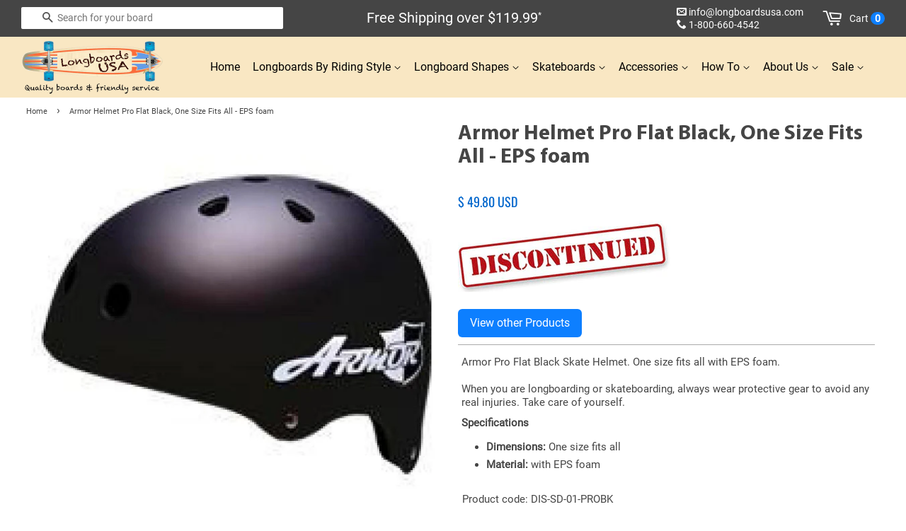

--- FILE ---
content_type: text/html; charset=utf-8
request_url: https://longboardsusa.com/products/armor-helmet-pro-flat-black-one-size-fits-all-eps-foam
body_size: 23497
content:
<!DOCTYPE html>
<html xmlns="https://www.w3.org/1999/xhtml" lang="en" xml:lang="en">
 
<head>

  <!-- Basic page needs ================================================== -->
  <meta charset="utf-8">
  <meta http-equiv="X-UA-Compatible" content="IE=edge">
  <meta name="robots" content="index,follow"><link rel="shortcut icon" href="https://cdn.shopify.com/s/files/1/0127/3236/6912/files/favicon-longboard-skateboard-usa.png?v=1639014423" type="image/png">
  <!-- Title and description ================================================== -->
  <title>
  Armor Helmet Pro Flat Black One Size Skateboard Helmet &ndash; Longboards USA
  </title>  
  <link rel="preconnect" href="https://www.searchanise.com"> 
  <link rel="preconnect" href="https://cdn.shopify.com" crossorigin>
  <link rel="preconnect" href="https://longboardsusa.com/cdn/" crossorigin> 
  
  <link rel="dns-prefetch" href="https://cdn.shopify.com">
  <link rel="dns-prefetch" href="https://ajax.googleapis.com">
  <link rel="dns-prefetch" href="https://static.klaviyo.com">
  <link rel="dns-prefetch" href="https://connect.facebook.net">
  <link rel="dns-prefetch" href="https://www.googletagmanager.com">
  <link rel="dns-prefetch" href="https://www.facebook.com">
  <link rel="dns-prefetch" href="https://loox.io">
  <link rel="dns-prefetch" href="https://cdn.nfcube.com">
  <link rel="dns-prefetch" href="https://searchanise-ef84.kxcdn.com">

  <link rel="preload" href="https://www.searchanise.com/widgets/shopify/init.js?a=3j4j3Q6u9s" as="script">

  <link href="//longboardsusa.com/cdn/shop/t/15/assets/timber20.css?v=156078178351012278621764644733" rel="stylesheet" type="text/css" media="all" />
  <link href="//longboardsusa.com/cdn/shop/t/15/assets/theme20.css?v=3870439292926325211766791640" rel="stylesheet" type="text/css" media="all" />
  <link href="//longboardsusa.com/cdn/shop/t/15/assets/go-custom.css?v=170495915668995806321747187129" rel="stylesheet" type="text/css" media="all" />
<link href="//longboardsusa.com/cdn/shop/t/15/assets/jquery-2.2.3.min.js?v=58211863146907186831651792030" as="script" rel="preload">
  <link href="//longboardsusa.com/cdn/shop/t/15/assets/theme.min.js?v=112846018788070743171697918031" as="script" rel="preload">
  <link rel="preload" href="https://www.googletagmanager.com/gtag/js" as="script">
  <link rel="preload" href="https://connect.facebook.net/en_US/fbevents.js" as="script">
     <meta name="description" content="This Armor helmet protects your head against falls and slides. Wear always protective gear while longboarding or skateboarding to avoid real injury.">
  <!-- Social meta ================================================== -->
  <!-- /snippets/social-meta-tags.liquid -->

  <meta property="og:site_name" content="Longboards USA">
  <meta property="og:url" content="https://longboardsusa.com/products/armor-helmet-pro-flat-black-one-size-fits-all-eps-foam">
  <meta property="og:title" content="Armor Helmet Pro Flat Black, One Size Fits All - EPS foam">
  <meta property="og:type" content="product">
  <meta property="og:description" content="This Armor helmet protects your head against falls and slides. Wear always protective gear while longboarding or skateboarding to avoid real injury.">
  <meta property="product:price:amount" content="49.80">
  <meta property="product:price:currency" content="USD">
  <meta property="og:image" content="https://longboardsusa.com/cdn/shop/products/armor-helmet-pro-flat-black-one-size-fits-all-eps-foam-1_0b1959dc-e52d-4c5c-b412-65bd400125ac_1200x1200.jpg?v=1590470447">
  
  <meta property="og:image:secure_url" content="https://longboardsusa.com/cdn/shop/products/armor-helmet-pro-flat-black-one-size-fits-all-eps-foam-1_0b1959dc-e52d-4c5c-b412-65bd400125ac_1200x1200.jpg?v=1590470447">
<meta name="twitter:site" content="@LongboardsUSA">
  <meta name="twitter:card" content="product">
  <meta name="twitter:title" content="Armor Helmet Pro Flat Black, One Size Fits All - EPS foam">
  <meta name="twitter:description" content="This Armor helmet protects your head against falls and slides. Wear always protective gear while longboarding or skateboarding to avoid real injury.">
  
  <!-- Helpers ================================================== -->
  <link rel="canonical" href="https://longboardsusa.com/products/armor-helmet-pro-flat-black-one-size-fits-all-eps-foam">
  <meta name="viewport" content="width=device-width,initial-scale=1">
  <meta name="theme-color" content="#0d7fff">
  <meta name="google-site-verification" content="OZT5JwJSE5WhTpBFz1iRONzI-pefEuaVu_oGVS6SBFk">
  <meta name="p:domain_verify" content="8638fcff634131f7ec99ec7791173e88">
  <meta name="ecommercepal" content="92190c81b8fd9854a807abfe0ba8efa3">
  <meta name="majestic-site-verification" content="MJ12_a22e80f6-534e-4a87-a8ca-3783e48baa22">

  <!-- CSS ================================================== -->
 
  <style>
@font-face {
  font-family: 'Oswald-Var';
  font-style: normal;
  font-weight: 400;
  font-display: swap;
  src: url("https://cdn.shopify.com/s/files/1/0127/3236/6912/files/Oswald-Var.woff2?v=1698098812") format("woff2");
}

@font-face {
  font-family: 'RobotoCondensed-Var';
  font-style: normal;
  font-weight: 400;
  src: url("https://cdn.shopify.com/s/files/1/0127/3236/6912/files/RobotoCondensed-Var.woff2?v=1698101089") format("woff2");
}

@font-face {
  font-family: 'Roboto-Reg';
  font-style: normal;
  font-weight: 400;
  src: url("https://cdn.shopify.com/s/files/1/0127/3236/6912/files/Roboto-Reg.woff2?v=1698101155") format("woff2");
}
@font-face {
  font-family: 'Myriad-pro-bold';
  font-style: normal;
  font-weight: 700;
  font-display: swap;
  src: url("https://cdn.shopify.com/s/files/1/0279/1849/9958/files/Myriad_Pro-Bold.woff2?v=1731719845") format("woff2");
}
</style> <script src="//longboardsusa.com/cdn/shop/t/15/assets/jquery-2.2.3.min.js?v=58211863146907186831651792030" type="text/javascript"></script>
  
    
  <script>
    window.theme = window.theme || {};

    var theme = {
      strings: {
        zoomClose: "Close (Esc)",
        zoomPrev: "Previous (Left arrow key)",
        zoomNext: "Next (Right arrow key)",
        addressError: "Error looking up that address",
        addressNoResults: "No results for that address",
        addressQueryLimit: "You have exceeded the Google API usage limit. Consider upgrading to a \u003ca href=\"https:\/\/developers.google.com\/maps\/premium\/usage-limits\"\u003ePremium Plan\u003c\/a\u003e.",
        authError: "There was a problem authenticating your Google Maps API Key."
      },
      settings: {
        // Adding some settings to allow the editor to update correctly when they are changed
        themeBgImage: false,
        customBgImage: '',
        enableWideLayout: false,
        typeAccentTransform: false,
        typeAccentSpacing: false,
        baseFontSize: '15px',
        headerBaseFontSize: '26px',
        accentFontSize: '16px'
      },
      variables: {
        mediaQueryMedium: 'screen and (max-width: 768px)',
        bpSmall: false
      },
      moneyFormat: "\u003cspan class=money\u003e$ {{amount}} USD\u003c\/span\u003e"
    }

    document.documentElement.className = document.documentElement.className.replace('no-js', 'supports-js');
  </script>

  <!-- Header hook for plugins ================================================== -->

  

  <script>window.performance && window.performance.mark && window.performance.mark('shopify.content_for_header.start');</script><meta name="google-site-verification" content="OZT5JwJSE5WhTpBFz1iRONzI-pefEuaVu_oGVS6SBFk">
<meta name="google-site-verification" content="hg7DnLaBqHYYammEYK_7i3EAg65e19QVxBazfUTR37E">
<meta id="shopify-digital-wallet" name="shopify-digital-wallet" content="/12732366912/digital_wallets/dialog">
<meta name="shopify-checkout-api-token" content="4a08692ce08d9ca725d2b50242ff7be8">
<meta id="in-context-paypal-metadata" data-shop-id="12732366912" data-venmo-supported="false" data-environment="production" data-locale="en_US" data-paypal-v4="true" data-currency="USD">
<link rel="alternate" type="application/json+oembed" href="https://longboardsusa.com/products/armor-helmet-pro-flat-black-one-size-fits-all-eps-foam.oembed">
<script async="async" src="/checkouts/internal/preloads.js?locale=en-US"></script>
<link rel="preconnect" href="https://shop.app" crossorigin="anonymous">
<script async="async" src="https://shop.app/checkouts/internal/preloads.js?locale=en-US&shop_id=12732366912" crossorigin="anonymous"></script>
<script id="apple-pay-shop-capabilities" type="application/json">{"shopId":12732366912,"countryCode":"US","currencyCode":"USD","merchantCapabilities":["supports3DS"],"merchantId":"gid:\/\/shopify\/Shop\/12732366912","merchantName":"Longboards USA","requiredBillingContactFields":["postalAddress","email","phone"],"requiredShippingContactFields":["postalAddress","email","phone"],"shippingType":"shipping","supportedNetworks":["visa","masterCard","amex","discover","elo","jcb"],"total":{"type":"pending","label":"Longboards USA","amount":"1.00"},"shopifyPaymentsEnabled":true,"supportsSubscriptions":true}</script>
<script id="shopify-features" type="application/json">{"accessToken":"4a08692ce08d9ca725d2b50242ff7be8","betas":["rich-media-storefront-analytics"],"domain":"longboardsusa.com","predictiveSearch":true,"shopId":12732366912,"locale":"en"}</script>
<script>var Shopify = Shopify || {};
Shopify.shop = "longboardsusa.myshopify.com";
Shopify.locale = "en";
Shopify.currency = {"active":"USD","rate":"1.0"};
Shopify.country = "US";
Shopify.theme = {"name":"Longboards-USA-14mar25","id":132592402676,"schema_name":"Minimal","schema_version":"3.10.0","theme_store_id":null,"role":"main"};
Shopify.theme.handle = "null";
Shopify.theme.style = {"id":null,"handle":null};
Shopify.cdnHost = "longboardsusa.com/cdn";
Shopify.routes = Shopify.routes || {};
Shopify.routes.root = "/";</script>
<script type="module">!function(o){(o.Shopify=o.Shopify||{}).modules=!0}(window);</script>
<script>!function(o){function n(){var o=[];function n(){o.push(Array.prototype.slice.apply(arguments))}return n.q=o,n}var t=o.Shopify=o.Shopify||{};t.loadFeatures=n(),t.autoloadFeatures=n()}(window);</script>
<script>
  window.ShopifyPay = window.ShopifyPay || {};
  window.ShopifyPay.apiHost = "shop.app\/pay";
  window.ShopifyPay.redirectState = null;
</script>
<script id="shop-js-analytics" type="application/json">{"pageType":"product"}</script>
<script defer="defer" async type="module" src="//longboardsusa.com/cdn/shopifycloud/shop-js/modules/v2/client.init-shop-cart-sync_BT-GjEfc.en.esm.js"></script>
<script defer="defer" async type="module" src="//longboardsusa.com/cdn/shopifycloud/shop-js/modules/v2/chunk.common_D58fp_Oc.esm.js"></script>
<script defer="defer" async type="module" src="//longboardsusa.com/cdn/shopifycloud/shop-js/modules/v2/chunk.modal_xMitdFEc.esm.js"></script>
<script type="module">
  await import("//longboardsusa.com/cdn/shopifycloud/shop-js/modules/v2/client.init-shop-cart-sync_BT-GjEfc.en.esm.js");
await import("//longboardsusa.com/cdn/shopifycloud/shop-js/modules/v2/chunk.common_D58fp_Oc.esm.js");
await import("//longboardsusa.com/cdn/shopifycloud/shop-js/modules/v2/chunk.modal_xMitdFEc.esm.js");

  window.Shopify.SignInWithShop?.initShopCartSync?.({"fedCMEnabled":true,"windoidEnabled":true});

</script>
<script>
  window.Shopify = window.Shopify || {};
  if (!window.Shopify.featureAssets) window.Shopify.featureAssets = {};
  window.Shopify.featureAssets['shop-js'] = {"shop-cart-sync":["modules/v2/client.shop-cart-sync_DZOKe7Ll.en.esm.js","modules/v2/chunk.common_D58fp_Oc.esm.js","modules/v2/chunk.modal_xMitdFEc.esm.js"],"init-fed-cm":["modules/v2/client.init-fed-cm_B6oLuCjv.en.esm.js","modules/v2/chunk.common_D58fp_Oc.esm.js","modules/v2/chunk.modal_xMitdFEc.esm.js"],"shop-cash-offers":["modules/v2/client.shop-cash-offers_D2sdYoxE.en.esm.js","modules/v2/chunk.common_D58fp_Oc.esm.js","modules/v2/chunk.modal_xMitdFEc.esm.js"],"shop-login-button":["modules/v2/client.shop-login-button_QeVjl5Y3.en.esm.js","modules/v2/chunk.common_D58fp_Oc.esm.js","modules/v2/chunk.modal_xMitdFEc.esm.js"],"pay-button":["modules/v2/client.pay-button_DXTOsIq6.en.esm.js","modules/v2/chunk.common_D58fp_Oc.esm.js","modules/v2/chunk.modal_xMitdFEc.esm.js"],"shop-button":["modules/v2/client.shop-button_DQZHx9pm.en.esm.js","modules/v2/chunk.common_D58fp_Oc.esm.js","modules/v2/chunk.modal_xMitdFEc.esm.js"],"avatar":["modules/v2/client.avatar_BTnouDA3.en.esm.js"],"init-windoid":["modules/v2/client.init-windoid_CR1B-cfM.en.esm.js","modules/v2/chunk.common_D58fp_Oc.esm.js","modules/v2/chunk.modal_xMitdFEc.esm.js"],"init-shop-for-new-customer-accounts":["modules/v2/client.init-shop-for-new-customer-accounts_C_vY_xzh.en.esm.js","modules/v2/client.shop-login-button_QeVjl5Y3.en.esm.js","modules/v2/chunk.common_D58fp_Oc.esm.js","modules/v2/chunk.modal_xMitdFEc.esm.js"],"init-shop-email-lookup-coordinator":["modules/v2/client.init-shop-email-lookup-coordinator_BI7n9ZSv.en.esm.js","modules/v2/chunk.common_D58fp_Oc.esm.js","modules/v2/chunk.modal_xMitdFEc.esm.js"],"init-shop-cart-sync":["modules/v2/client.init-shop-cart-sync_BT-GjEfc.en.esm.js","modules/v2/chunk.common_D58fp_Oc.esm.js","modules/v2/chunk.modal_xMitdFEc.esm.js"],"shop-toast-manager":["modules/v2/client.shop-toast-manager_DiYdP3xc.en.esm.js","modules/v2/chunk.common_D58fp_Oc.esm.js","modules/v2/chunk.modal_xMitdFEc.esm.js"],"init-customer-accounts":["modules/v2/client.init-customer-accounts_D9ZNqS-Q.en.esm.js","modules/v2/client.shop-login-button_QeVjl5Y3.en.esm.js","modules/v2/chunk.common_D58fp_Oc.esm.js","modules/v2/chunk.modal_xMitdFEc.esm.js"],"init-customer-accounts-sign-up":["modules/v2/client.init-customer-accounts-sign-up_iGw4briv.en.esm.js","modules/v2/client.shop-login-button_QeVjl5Y3.en.esm.js","modules/v2/chunk.common_D58fp_Oc.esm.js","modules/v2/chunk.modal_xMitdFEc.esm.js"],"shop-follow-button":["modules/v2/client.shop-follow-button_CqMgW2wH.en.esm.js","modules/v2/chunk.common_D58fp_Oc.esm.js","modules/v2/chunk.modal_xMitdFEc.esm.js"],"checkout-modal":["modules/v2/client.checkout-modal_xHeaAweL.en.esm.js","modules/v2/chunk.common_D58fp_Oc.esm.js","modules/v2/chunk.modal_xMitdFEc.esm.js"],"shop-login":["modules/v2/client.shop-login_D91U-Q7h.en.esm.js","modules/v2/chunk.common_D58fp_Oc.esm.js","modules/v2/chunk.modal_xMitdFEc.esm.js"],"lead-capture":["modules/v2/client.lead-capture_BJmE1dJe.en.esm.js","modules/v2/chunk.common_D58fp_Oc.esm.js","modules/v2/chunk.modal_xMitdFEc.esm.js"],"payment-terms":["modules/v2/client.payment-terms_Ci9AEqFq.en.esm.js","modules/v2/chunk.common_D58fp_Oc.esm.js","modules/v2/chunk.modal_xMitdFEc.esm.js"]};
</script>
<script>(function() {
  var isLoaded = false;
  function asyncLoad() {
    if (isLoaded) return;
    isLoaded = true;
    var urls = ["https:\/\/loox.io\/widget\/E1ZZGILFtd\/loox.1588618992801.js?shop=longboardsusa.myshopify.com","\/\/d1liekpayvooaz.cloudfront.net\/apps\/customizery\/customizery.js?shop=longboardsusa.myshopify.com","https:\/\/cdn.nfcube.com\/instafeed-3c172e04fbf7e2a761be3eca957b805e.js?shop=longboardsusa.myshopify.com","https:\/\/main-app-production.upsellserverapi.com\/build\/external\/services\/session\/index.js?shop=longboardsusa.myshopify.com","https:\/\/searchanise-ef84.kxcdn.com\/widgets\/shopify\/init.js?a=3j4j3Q6u9s\u0026shop=longboardsusa.myshopify.com"];
    for (var i = 0; i < urls.length; i++) {
      var s = document.createElement('script');
      s.type = 'text/javascript';
      s.async = true;
      s.src = urls[i];
      var x = document.getElementsByTagName('script')[0];
      x.parentNode.insertBefore(s, x);
    }
  };
  if(window.attachEvent) {
    window.attachEvent('onload', asyncLoad);
  } else {
    window.addEventListener('load', asyncLoad, false);
  }
})();</script>
<script id="__st">var __st={"a":12732366912,"offset":-28800,"reqid":"62152307-e03b-4691-b480-f18f8b7955e6-1769266362","pageurl":"longboardsusa.com\/products\/armor-helmet-pro-flat-black-one-size-fits-all-eps-foam","u":"381dcfbd2e9e","p":"product","rtyp":"product","rid":2755269853248};</script>
<script>window.ShopifyPaypalV4VisibilityTracking = true;</script>
<script id="captcha-bootstrap">!function(){'use strict';const t='contact',e='account',n='new_comment',o=[[t,t],['blogs',n],['comments',n],[t,'customer']],c=[[e,'customer_login'],[e,'guest_login'],[e,'recover_customer_password'],[e,'create_customer']],r=t=>t.map((([t,e])=>`form[action*='/${t}']:not([data-nocaptcha='true']) input[name='form_type'][value='${e}']`)).join(','),a=t=>()=>t?[...document.querySelectorAll(t)].map((t=>t.form)):[];function s(){const t=[...o],e=r(t);return a(e)}const i='password',u='form_key',d=['recaptcha-v3-token','g-recaptcha-response','h-captcha-response',i],f=()=>{try{return window.sessionStorage}catch{return}},m='__shopify_v',_=t=>t.elements[u];function p(t,e,n=!1){try{const o=window.sessionStorage,c=JSON.parse(o.getItem(e)),{data:r}=function(t){const{data:e,action:n}=t;return t[m]||n?{data:e,action:n}:{data:t,action:n}}(c);for(const[e,n]of Object.entries(r))t.elements[e]&&(t.elements[e].value=n);n&&o.removeItem(e)}catch(o){console.error('form repopulation failed',{error:o})}}const l='form_type',E='cptcha';function T(t){t.dataset[E]=!0}const w=window,h=w.document,L='Shopify',v='ce_forms',y='captcha';let A=!1;((t,e)=>{const n=(g='f06e6c50-85a8-45c8-87d0-21a2b65856fe',I='https://cdn.shopify.com/shopifycloud/storefront-forms-hcaptcha/ce_storefront_forms_captcha_hcaptcha.v1.5.2.iife.js',D={infoText:'Protected by hCaptcha',privacyText:'Privacy',termsText:'Terms'},(t,e,n)=>{const o=w[L][v],c=o.bindForm;if(c)return c(t,g,e,D).then(n);var r;o.q.push([[t,g,e,D],n]),r=I,A||(h.body.append(Object.assign(h.createElement('script'),{id:'captcha-provider',async:!0,src:r})),A=!0)});var g,I,D;w[L]=w[L]||{},w[L][v]=w[L][v]||{},w[L][v].q=[],w[L][y]=w[L][y]||{},w[L][y].protect=function(t,e){n(t,void 0,e),T(t)},Object.freeze(w[L][y]),function(t,e,n,w,h,L){const[v,y,A,g]=function(t,e,n){const i=e?o:[],u=t?c:[],d=[...i,...u],f=r(d),m=r(i),_=r(d.filter((([t,e])=>n.includes(e))));return[a(f),a(m),a(_),s()]}(w,h,L),I=t=>{const e=t.target;return e instanceof HTMLFormElement?e:e&&e.form},D=t=>v().includes(t);t.addEventListener('submit',(t=>{const e=I(t);if(!e)return;const n=D(e)&&!e.dataset.hcaptchaBound&&!e.dataset.recaptchaBound,o=_(e),c=g().includes(e)&&(!o||!o.value);(n||c)&&t.preventDefault(),c&&!n&&(function(t){try{if(!f())return;!function(t){const e=f();if(!e)return;const n=_(t);if(!n)return;const o=n.value;o&&e.removeItem(o)}(t);const e=Array.from(Array(32),(()=>Math.random().toString(36)[2])).join('');!function(t,e){_(t)||t.append(Object.assign(document.createElement('input'),{type:'hidden',name:u})),t.elements[u].value=e}(t,e),function(t,e){const n=f();if(!n)return;const o=[...t.querySelectorAll(`input[type='${i}']`)].map((({name:t})=>t)),c=[...d,...o],r={};for(const[a,s]of new FormData(t).entries())c.includes(a)||(r[a]=s);n.setItem(e,JSON.stringify({[m]:1,action:t.action,data:r}))}(t,e)}catch(e){console.error('failed to persist form',e)}}(e),e.submit())}));const S=(t,e)=>{t&&!t.dataset[E]&&(n(t,e.some((e=>e===t))),T(t))};for(const o of['focusin','change'])t.addEventListener(o,(t=>{const e=I(t);D(e)&&S(e,y())}));const B=e.get('form_key'),M=e.get(l),P=B&&M;t.addEventListener('DOMContentLoaded',(()=>{const t=y();if(P)for(const e of t)e.elements[l].value===M&&p(e,B);[...new Set([...A(),...v().filter((t=>'true'===t.dataset.shopifyCaptcha))])].forEach((e=>S(e,t)))}))}(h,new URLSearchParams(w.location.search),n,t,e,['guest_login'])})(!0,!0)}();</script>
<script integrity="sha256-4kQ18oKyAcykRKYeNunJcIwy7WH5gtpwJnB7kiuLZ1E=" data-source-attribution="shopify.loadfeatures" defer="defer" src="//longboardsusa.com/cdn/shopifycloud/storefront/assets/storefront/load_feature-a0a9edcb.js" crossorigin="anonymous"></script>
<script crossorigin="anonymous" defer="defer" src="//longboardsusa.com/cdn/shopifycloud/storefront/assets/shopify_pay/storefront-65b4c6d7.js?v=20250812"></script>
<script data-source-attribution="shopify.dynamic_checkout.dynamic.init">var Shopify=Shopify||{};Shopify.PaymentButton=Shopify.PaymentButton||{isStorefrontPortableWallets:!0,init:function(){window.Shopify.PaymentButton.init=function(){};var t=document.createElement("script");t.src="https://longboardsusa.com/cdn/shopifycloud/portable-wallets/latest/portable-wallets.en.js",t.type="module",document.head.appendChild(t)}};
</script>
<script data-source-attribution="shopify.dynamic_checkout.buyer_consent">
  function portableWalletsHideBuyerConsent(e){var t=document.getElementById("shopify-buyer-consent"),n=document.getElementById("shopify-subscription-policy-button");t&&n&&(t.classList.add("hidden"),t.setAttribute("aria-hidden","true"),n.removeEventListener("click",e))}function portableWalletsShowBuyerConsent(e){var t=document.getElementById("shopify-buyer-consent"),n=document.getElementById("shopify-subscription-policy-button");t&&n&&(t.classList.remove("hidden"),t.removeAttribute("aria-hidden"),n.addEventListener("click",e))}window.Shopify?.PaymentButton&&(window.Shopify.PaymentButton.hideBuyerConsent=portableWalletsHideBuyerConsent,window.Shopify.PaymentButton.showBuyerConsent=portableWalletsShowBuyerConsent);
</script>
<script data-source-attribution="shopify.dynamic_checkout.cart.bootstrap">document.addEventListener("DOMContentLoaded",(function(){function t(){return document.querySelector("shopify-accelerated-checkout-cart, shopify-accelerated-checkout")}if(t())Shopify.PaymentButton.init();else{new MutationObserver((function(e,n){t()&&(Shopify.PaymentButton.init(),n.disconnect())})).observe(document.body,{childList:!0,subtree:!0})}}));
</script>
<link id="shopify-accelerated-checkout-styles" rel="stylesheet" media="screen" href="https://longboardsusa.com/cdn/shopifycloud/portable-wallets/latest/accelerated-checkout-backwards-compat.css" crossorigin="anonymous">
<style id="shopify-accelerated-checkout-cart">
        #shopify-buyer-consent {
  margin-top: 1em;
  display: inline-block;
  width: 100%;
}

#shopify-buyer-consent.hidden {
  display: none;
}

#shopify-subscription-policy-button {
  background: none;
  border: none;
  padding: 0;
  text-decoration: underline;
  font-size: inherit;
  cursor: pointer;
}

#shopify-subscription-policy-button::before {
  box-shadow: none;
}

      </style>

<script>window.performance && window.performance.mark && window.performance.mark('shopify.content_for_header.end');</script>
  
  <script src="//longboardsusa.com/cdn/shop/t/15/assets/lazysizes.min.js?v=177476512571513845041651792031" async></script>

  <style>.lazyload,.lazyloading{opacity:0}.lazyloaded{opacity:1;transition:opacity.3s}</style>

  <script>var loox_global_hash = '1769236004910';</script><style>.loox-reviews-default { max-width: 1200px; margin: 0 auto; }.loox-rating .loox-icon { color:#ffbf00; }
:root { --lxs-rating-icon-color: #ffbf00; }</style>
<script>
  // Create "window.Shoppad.apps.infiniteoptions" object if it doesn't already exist
  "Shoppad.apps.infiniteoptions".split(".").reduce(function(o, x) { if (!o[x]) {o[x] ={};} return o[x] }, window);

  // Define beforeReady callback
  window.Shoppad.apps.infiniteoptions.beforeReady = function(subscribe) {
    subscribe('appLoad', function(event) {
      Shoppad.$('.spb-productoptionswatchwrapper').contents().filter(function() {
        return this.nodeType == 3;
      }).wrap('<span class="spb-swatchtooltip"></span>');
    });
  };
</script>
<!-- BEGIN app block: shopify://apps/klaviyo-email-marketing-sms/blocks/klaviyo-onsite-embed/2632fe16-c075-4321-a88b-50b567f42507 -->












  <script async src="https://static.klaviyo.com/onsite/js/KWgjh4/klaviyo.js?company_id=KWgjh4"></script>
  <script>!function(){if(!window.klaviyo){window._klOnsite=window._klOnsite||[];try{window.klaviyo=new Proxy({},{get:function(n,i){return"push"===i?function(){var n;(n=window._klOnsite).push.apply(n,arguments)}:function(){for(var n=arguments.length,o=new Array(n),w=0;w<n;w++)o[w]=arguments[w];var t="function"==typeof o[o.length-1]?o.pop():void 0,e=new Promise((function(n){window._klOnsite.push([i].concat(o,[function(i){t&&t(i),n(i)}]))}));return e}}})}catch(n){window.klaviyo=window.klaviyo||[],window.klaviyo.push=function(){var n;(n=window._klOnsite).push.apply(n,arguments)}}}}();</script>

  
    <script id="viewed_product">
      if (item == null) {
        var _learnq = _learnq || [];

        var MetafieldReviews = null
        var MetafieldYotpoRating = null
        var MetafieldYotpoCount = null
        var MetafieldLooxRating = null
        var MetafieldLooxCount = null
        var okendoProduct = null
        var okendoProductReviewCount = null
        var okendoProductReviewAverageValue = null
        try {
          // The following fields are used for Customer Hub recently viewed in order to add reviews.
          // This information is not part of __kla_viewed. Instead, it is part of __kla_viewed_reviewed_items
          MetafieldReviews = {};
          MetafieldYotpoRating = null
          MetafieldYotpoCount = null
          MetafieldLooxRating = "5"
          MetafieldLooxCount = "1"

          okendoProduct = null
          // If the okendo metafield is not legacy, it will error, which then requires the new json formatted data
          if (okendoProduct && 'error' in okendoProduct) {
            okendoProduct = null
          }
          okendoProductReviewCount = okendoProduct ? okendoProduct.reviewCount : null
          okendoProductReviewAverageValue = okendoProduct ? okendoProduct.reviewAverageValue : null
        } catch (error) {
          console.error('Error in Klaviyo onsite reviews tracking:', error);
        }

        var item = {
          Name: "Armor Helmet Pro Flat Black, One Size Fits All - EPS foam",
          ProductID: 2755269853248,
          Categories: ["Discontinued"],
          ImageURL: "https://longboardsusa.com/cdn/shop/products/armor-helmet-pro-flat-black-one-size-fits-all-eps-foam-1_0b1959dc-e52d-4c5c-b412-65bd400125ac_grande.jpg?v=1590470447",
          URL: "https://longboardsusa.com/products/armor-helmet-pro-flat-black-one-size-fits-all-eps-foam",
          Brand: "vendor-unknown",
          Price: "$ 49.80 USD",
          Value: "49.80",
          CompareAtPrice: "$ 0.00 USD"
        };
        _learnq.push(['track', 'Viewed Product', item]);
        _learnq.push(['trackViewedItem', {
          Title: item.Name,
          ItemId: item.ProductID,
          Categories: item.Categories,
          ImageUrl: item.ImageURL,
          Url: item.URL,
          Metadata: {
            Brand: item.Brand,
            Price: item.Price,
            Value: item.Value,
            CompareAtPrice: item.CompareAtPrice
          },
          metafields:{
            reviews: MetafieldReviews,
            yotpo:{
              rating: MetafieldYotpoRating,
              count: MetafieldYotpoCount,
            },
            loox:{
              rating: MetafieldLooxRating,
              count: MetafieldLooxCount,
            },
            okendo: {
              rating: okendoProductReviewAverageValue,
              count: okendoProductReviewCount,
            }
          }
        }]);
      }
    </script>
  




  <script>
    window.klaviyoReviewsProductDesignMode = false
  </script>







<!-- END app block --><link href="https://monorail-edge.shopifysvc.com" rel="dns-prefetch">
<script>(function(){if ("sendBeacon" in navigator && "performance" in window) {try {var session_token_from_headers = performance.getEntriesByType('navigation')[0].serverTiming.find(x => x.name == '_s').description;} catch {var session_token_from_headers = undefined;}var session_cookie_matches = document.cookie.match(/_shopify_s=([^;]*)/);var session_token_from_cookie = session_cookie_matches && session_cookie_matches.length === 2 ? session_cookie_matches[1] : "";var session_token = session_token_from_headers || session_token_from_cookie || "";function handle_abandonment_event(e) {var entries = performance.getEntries().filter(function(entry) {return /monorail-edge.shopifysvc.com/.test(entry.name);});if (!window.abandonment_tracked && entries.length === 0) {window.abandonment_tracked = true;var currentMs = Date.now();var navigation_start = performance.timing.navigationStart;var payload = {shop_id: 12732366912,url: window.location.href,navigation_start,duration: currentMs - navigation_start,session_token,page_type: "product"};window.navigator.sendBeacon("https://monorail-edge.shopifysvc.com/v1/produce", JSON.stringify({schema_id: "online_store_buyer_site_abandonment/1.1",payload: payload,metadata: {event_created_at_ms: currentMs,event_sent_at_ms: currentMs}}));}}window.addEventListener('pagehide', handle_abandonment_event);}}());</script>
<script id="web-pixels-manager-setup">(function e(e,d,r,n,o){if(void 0===o&&(o={}),!Boolean(null===(a=null===(i=window.Shopify)||void 0===i?void 0:i.analytics)||void 0===a?void 0:a.replayQueue)){var i,a;window.Shopify=window.Shopify||{};var t=window.Shopify;t.analytics=t.analytics||{};var s=t.analytics;s.replayQueue=[],s.publish=function(e,d,r){return s.replayQueue.push([e,d,r]),!0};try{self.performance.mark("wpm:start")}catch(e){}var l=function(){var e={modern:/Edge?\/(1{2}[4-9]|1[2-9]\d|[2-9]\d{2}|\d{4,})\.\d+(\.\d+|)|Firefox\/(1{2}[4-9]|1[2-9]\d|[2-9]\d{2}|\d{4,})\.\d+(\.\d+|)|Chrom(ium|e)\/(9{2}|\d{3,})\.\d+(\.\d+|)|(Maci|X1{2}).+ Version\/(15\.\d+|(1[6-9]|[2-9]\d|\d{3,})\.\d+)([,.]\d+|)( \(\w+\)|)( Mobile\/\w+|) Safari\/|Chrome.+OPR\/(9{2}|\d{3,})\.\d+\.\d+|(CPU[ +]OS|iPhone[ +]OS|CPU[ +]iPhone|CPU IPhone OS|CPU iPad OS)[ +]+(15[._]\d+|(1[6-9]|[2-9]\d|\d{3,})[._]\d+)([._]\d+|)|Android:?[ /-](13[3-9]|1[4-9]\d|[2-9]\d{2}|\d{4,})(\.\d+|)(\.\d+|)|Android.+Firefox\/(13[5-9]|1[4-9]\d|[2-9]\d{2}|\d{4,})\.\d+(\.\d+|)|Android.+Chrom(ium|e)\/(13[3-9]|1[4-9]\d|[2-9]\d{2}|\d{4,})\.\d+(\.\d+|)|SamsungBrowser\/([2-9]\d|\d{3,})\.\d+/,legacy:/Edge?\/(1[6-9]|[2-9]\d|\d{3,})\.\d+(\.\d+|)|Firefox\/(5[4-9]|[6-9]\d|\d{3,})\.\d+(\.\d+|)|Chrom(ium|e)\/(5[1-9]|[6-9]\d|\d{3,})\.\d+(\.\d+|)([\d.]+$|.*Safari\/(?![\d.]+ Edge\/[\d.]+$))|(Maci|X1{2}).+ Version\/(10\.\d+|(1[1-9]|[2-9]\d|\d{3,})\.\d+)([,.]\d+|)( \(\w+\)|)( Mobile\/\w+|) Safari\/|Chrome.+OPR\/(3[89]|[4-9]\d|\d{3,})\.\d+\.\d+|(CPU[ +]OS|iPhone[ +]OS|CPU[ +]iPhone|CPU IPhone OS|CPU iPad OS)[ +]+(10[._]\d+|(1[1-9]|[2-9]\d|\d{3,})[._]\d+)([._]\d+|)|Android:?[ /-](13[3-9]|1[4-9]\d|[2-9]\d{2}|\d{4,})(\.\d+|)(\.\d+|)|Mobile Safari.+OPR\/([89]\d|\d{3,})\.\d+\.\d+|Android.+Firefox\/(13[5-9]|1[4-9]\d|[2-9]\d{2}|\d{4,})\.\d+(\.\d+|)|Android.+Chrom(ium|e)\/(13[3-9]|1[4-9]\d|[2-9]\d{2}|\d{4,})\.\d+(\.\d+|)|Android.+(UC? ?Browser|UCWEB|U3)[ /]?(15\.([5-9]|\d{2,})|(1[6-9]|[2-9]\d|\d{3,})\.\d+)\.\d+|SamsungBrowser\/(5\.\d+|([6-9]|\d{2,})\.\d+)|Android.+MQ{2}Browser\/(14(\.(9|\d{2,})|)|(1[5-9]|[2-9]\d|\d{3,})(\.\d+|))(\.\d+|)|K[Aa][Ii]OS\/(3\.\d+|([4-9]|\d{2,})\.\d+)(\.\d+|)/},d=e.modern,r=e.legacy,n=navigator.userAgent;return n.match(d)?"modern":n.match(r)?"legacy":"unknown"}(),u="modern"===l?"modern":"legacy",c=(null!=n?n:{modern:"",legacy:""})[u],f=function(e){return[e.baseUrl,"/wpm","/b",e.hashVersion,"modern"===e.buildTarget?"m":"l",".js"].join("")}({baseUrl:d,hashVersion:r,buildTarget:u}),m=function(e){var d=e.version,r=e.bundleTarget,n=e.surface,o=e.pageUrl,i=e.monorailEndpoint;return{emit:function(e){var a=e.status,t=e.errorMsg,s=(new Date).getTime(),l=JSON.stringify({metadata:{event_sent_at_ms:s},events:[{schema_id:"web_pixels_manager_load/3.1",payload:{version:d,bundle_target:r,page_url:o,status:a,surface:n,error_msg:t},metadata:{event_created_at_ms:s}}]});if(!i)return console&&console.warn&&console.warn("[Web Pixels Manager] No Monorail endpoint provided, skipping logging."),!1;try{return self.navigator.sendBeacon.bind(self.navigator)(i,l)}catch(e){}var u=new XMLHttpRequest;try{return u.open("POST",i,!0),u.setRequestHeader("Content-Type","text/plain"),u.send(l),!0}catch(e){return console&&console.warn&&console.warn("[Web Pixels Manager] Got an unhandled error while logging to Monorail."),!1}}}}({version:r,bundleTarget:l,surface:e.surface,pageUrl:self.location.href,monorailEndpoint:e.monorailEndpoint});try{o.browserTarget=l,function(e){var d=e.src,r=e.async,n=void 0===r||r,o=e.onload,i=e.onerror,a=e.sri,t=e.scriptDataAttributes,s=void 0===t?{}:t,l=document.createElement("script"),u=document.querySelector("head"),c=document.querySelector("body");if(l.async=n,l.src=d,a&&(l.integrity=a,l.crossOrigin="anonymous"),s)for(var f in s)if(Object.prototype.hasOwnProperty.call(s,f))try{l.dataset[f]=s[f]}catch(e){}if(o&&l.addEventListener("load",o),i&&l.addEventListener("error",i),u)u.appendChild(l);else{if(!c)throw new Error("Did not find a head or body element to append the script");c.appendChild(l)}}({src:f,async:!0,onload:function(){if(!function(){var e,d;return Boolean(null===(d=null===(e=window.Shopify)||void 0===e?void 0:e.analytics)||void 0===d?void 0:d.initialized)}()){var d=window.webPixelsManager.init(e)||void 0;if(d){var r=window.Shopify.analytics;r.replayQueue.forEach((function(e){var r=e[0],n=e[1],o=e[2];d.publishCustomEvent(r,n,o)})),r.replayQueue=[],r.publish=d.publishCustomEvent,r.visitor=d.visitor,r.initialized=!0}}},onerror:function(){return m.emit({status:"failed",errorMsg:"".concat(f," has failed to load")})},sri:function(e){var d=/^sha384-[A-Za-z0-9+/=]+$/;return"string"==typeof e&&d.test(e)}(c)?c:"",scriptDataAttributes:o}),m.emit({status:"loading"})}catch(e){m.emit({status:"failed",errorMsg:(null==e?void 0:e.message)||"Unknown error"})}}})({shopId: 12732366912,storefrontBaseUrl: "https://longboardsusa.com",extensionsBaseUrl: "https://extensions.shopifycdn.com/cdn/shopifycloud/web-pixels-manager",monorailEndpoint: "https://monorail-edge.shopifysvc.com/unstable/produce_batch",surface: "storefront-renderer",enabledBetaFlags: ["2dca8a86"],webPixelsConfigList: [{"id":"1444970740","configuration":"{\"accountID\":\"KWgjh4\",\"webPixelConfig\":\"eyJlbmFibGVBZGRlZFRvQ2FydEV2ZW50cyI6IHRydWV9\"}","eventPayloadVersion":"v1","runtimeContext":"STRICT","scriptVersion":"524f6c1ee37bacdca7657a665bdca589","type":"APP","apiClientId":123074,"privacyPurposes":["ANALYTICS","MARKETING"],"dataSharingAdjustments":{"protectedCustomerApprovalScopes":["read_customer_address","read_customer_email","read_customer_name","read_customer_personal_data","read_customer_phone"]}},{"id":"454066420","configuration":"{\"config\":\"{\\\"google_tag_ids\\\":[\\\"G-8VL1HK48KH\\\",\\\"AW-963304080\\\",\\\"GT-TX58LJ2\\\"],\\\"target_country\\\":\\\"US\\\",\\\"gtag_events\\\":[{\\\"type\\\":\\\"begin_checkout\\\",\\\"action_label\\\":[\\\"G-8VL1HK48KH\\\",\\\"AW-963304080\\\/Jd7YCKWLg4QYEJC1q8sD\\\"]},{\\\"type\\\":\\\"search\\\",\\\"action_label\\\":[\\\"G-8VL1HK48KH\\\",\\\"AW-963304080\\\/KM_sCKiLg4QYEJC1q8sD\\\"]},{\\\"type\\\":\\\"view_item\\\",\\\"action_label\\\":[\\\"G-8VL1HK48KH\\\",\\\"AW-963304080\\\/TLjcCJ-Lg4QYEJC1q8sD\\\",\\\"MC-JHN68NNMHL\\\"]},{\\\"type\\\":\\\"purchase\\\",\\\"action_label\\\":[\\\"G-8VL1HK48KH\\\",\\\"AW-963304080\\\/sbWDCJyLg4QYEJC1q8sD\\\",\\\"MC-JHN68NNMHL\\\"]},{\\\"type\\\":\\\"page_view\\\",\\\"action_label\\\":[\\\"G-8VL1HK48KH\\\",\\\"AW-963304080\\\/0zi5CJmLg4QYEJC1q8sD\\\",\\\"MC-JHN68NNMHL\\\"]},{\\\"type\\\":\\\"add_payment_info\\\",\\\"action_label\\\":[\\\"G-8VL1HK48KH\\\",\\\"AW-963304080\\\/cIJECKuLg4QYEJC1q8sD\\\"]},{\\\"type\\\":\\\"add_to_cart\\\",\\\"action_label\\\":[\\\"G-8VL1HK48KH\\\",\\\"AW-963304080\\\/tNyaCKKLg4QYEJC1q8sD\\\"]}],\\\"enable_monitoring_mode\\\":false}\"}","eventPayloadVersion":"v1","runtimeContext":"OPEN","scriptVersion":"b2a88bafab3e21179ed38636efcd8a93","type":"APP","apiClientId":1780363,"privacyPurposes":[],"dataSharingAdjustments":{"protectedCustomerApprovalScopes":["read_customer_address","read_customer_email","read_customer_name","read_customer_personal_data","read_customer_phone"]}},{"id":"122224884","configuration":"{\"pixel_id\":\"546849962477167\",\"pixel_type\":\"facebook_pixel\",\"metaapp_system_user_token\":\"-\"}","eventPayloadVersion":"v1","runtimeContext":"OPEN","scriptVersion":"ca16bc87fe92b6042fbaa3acc2fbdaa6","type":"APP","apiClientId":2329312,"privacyPurposes":["ANALYTICS","MARKETING","SALE_OF_DATA"],"dataSharingAdjustments":{"protectedCustomerApprovalScopes":["read_customer_address","read_customer_email","read_customer_name","read_customer_personal_data","read_customer_phone"]}},{"id":"61243636","configuration":"{\"tagID\":\"2612584854246\"}","eventPayloadVersion":"v1","runtimeContext":"STRICT","scriptVersion":"18031546ee651571ed29edbe71a3550b","type":"APP","apiClientId":3009811,"privacyPurposes":["ANALYTICS","MARKETING","SALE_OF_DATA"],"dataSharingAdjustments":{"protectedCustomerApprovalScopes":["read_customer_address","read_customer_email","read_customer_name","read_customer_personal_data","read_customer_phone"]}},{"id":"24871156","configuration":"{\"apiKey\":\"3j4j3Q6u9s\", \"host\":\"searchserverapi.com\"}","eventPayloadVersion":"v1","runtimeContext":"STRICT","scriptVersion":"5559ea45e47b67d15b30b79e7c6719da","type":"APP","apiClientId":578825,"privacyPurposes":["ANALYTICS"],"dataSharingAdjustments":{"protectedCustomerApprovalScopes":["read_customer_personal_data"]}},{"id":"shopify-app-pixel","configuration":"{}","eventPayloadVersion":"v1","runtimeContext":"STRICT","scriptVersion":"0450","apiClientId":"shopify-pixel","type":"APP","privacyPurposes":["ANALYTICS","MARKETING"]},{"id":"shopify-custom-pixel","eventPayloadVersion":"v1","runtimeContext":"LAX","scriptVersion":"0450","apiClientId":"shopify-pixel","type":"CUSTOM","privacyPurposes":["ANALYTICS","MARKETING"]}],isMerchantRequest: false,initData: {"shop":{"name":"Longboards USA","paymentSettings":{"currencyCode":"USD"},"myshopifyDomain":"longboardsusa.myshopify.com","countryCode":"US","storefrontUrl":"https:\/\/longboardsusa.com"},"customer":null,"cart":null,"checkout":null,"productVariants":[{"price":{"amount":49.8,"currencyCode":"USD"},"product":{"title":"Armor Helmet Pro Flat Black, One Size Fits All - EPS foam","vendor":"vendor-unknown","id":"2755269853248","untranslatedTitle":"Armor Helmet Pro Flat Black, One Size Fits All - EPS foam","url":"\/products\/armor-helmet-pro-flat-black-one-size-fits-all-eps-foam","type":"Discontinued Product"},"id":"24844810584128","image":{"src":"\/\/longboardsusa.com\/cdn\/shop\/products\/armor-helmet-pro-flat-black-one-size-fits-all-eps-foam-1_0b1959dc-e52d-4c5c-b412-65bd400125ac.jpg?v=1590470447"},"sku":"DIS-SD-01-PROBK","title":"Default Title","untranslatedTitle":"Default Title"}],"purchasingCompany":null},},"https://longboardsusa.com/cdn","fcfee988w5aeb613cpc8e4bc33m6693e112",{"modern":"","legacy":""},{"shopId":"12732366912","storefrontBaseUrl":"https:\/\/longboardsusa.com","extensionBaseUrl":"https:\/\/extensions.shopifycdn.com\/cdn\/shopifycloud\/web-pixels-manager","surface":"storefront-renderer","enabledBetaFlags":"[\"2dca8a86\"]","isMerchantRequest":"false","hashVersion":"fcfee988w5aeb613cpc8e4bc33m6693e112","publish":"custom","events":"[[\"page_viewed\",{}],[\"product_viewed\",{\"productVariant\":{\"price\":{\"amount\":49.8,\"currencyCode\":\"USD\"},\"product\":{\"title\":\"Armor Helmet Pro Flat Black, One Size Fits All - EPS foam\",\"vendor\":\"vendor-unknown\",\"id\":\"2755269853248\",\"untranslatedTitle\":\"Armor Helmet Pro Flat Black, One Size Fits All - EPS foam\",\"url\":\"\/products\/armor-helmet-pro-flat-black-one-size-fits-all-eps-foam\",\"type\":\"Discontinued Product\"},\"id\":\"24844810584128\",\"image\":{\"src\":\"\/\/longboardsusa.com\/cdn\/shop\/products\/armor-helmet-pro-flat-black-one-size-fits-all-eps-foam-1_0b1959dc-e52d-4c5c-b412-65bd400125ac.jpg?v=1590470447\"},\"sku\":\"DIS-SD-01-PROBK\",\"title\":\"Default Title\",\"untranslatedTitle\":\"Default Title\"}}]]"});</script><script>
  window.ShopifyAnalytics = window.ShopifyAnalytics || {};
  window.ShopifyAnalytics.meta = window.ShopifyAnalytics.meta || {};
  window.ShopifyAnalytics.meta.currency = 'USD';
  var meta = {"product":{"id":2755269853248,"gid":"gid:\/\/shopify\/Product\/2755269853248","vendor":"vendor-unknown","type":"Discontinued Product","handle":"armor-helmet-pro-flat-black-one-size-fits-all-eps-foam","variants":[{"id":24844810584128,"price":4980,"name":"Armor Helmet Pro Flat Black, One Size Fits All - EPS foam","public_title":null,"sku":"DIS-SD-01-PROBK"}],"remote":false},"page":{"pageType":"product","resourceType":"product","resourceId":2755269853248,"requestId":"62152307-e03b-4691-b480-f18f8b7955e6-1769266362"}};
  for (var attr in meta) {
    window.ShopifyAnalytics.meta[attr] = meta[attr];
  }
</script>
<script class="analytics">
  (function () {
    var customDocumentWrite = function(content) {
      var jquery = null;

      if (window.jQuery) {
        jquery = window.jQuery;
      } else if (window.Checkout && window.Checkout.$) {
        jquery = window.Checkout.$;
      }

      if (jquery) {
        jquery('body').append(content);
      }
    };

    var hasLoggedConversion = function(token) {
      if (token) {
        return document.cookie.indexOf('loggedConversion=' + token) !== -1;
      }
      return false;
    }

    var setCookieIfConversion = function(token) {
      if (token) {
        var twoMonthsFromNow = new Date(Date.now());
        twoMonthsFromNow.setMonth(twoMonthsFromNow.getMonth() + 2);

        document.cookie = 'loggedConversion=' + token + '; expires=' + twoMonthsFromNow;
      }
    }

    var trekkie = window.ShopifyAnalytics.lib = window.trekkie = window.trekkie || [];
    if (trekkie.integrations) {
      return;
    }
    trekkie.methods = [
      'identify',
      'page',
      'ready',
      'track',
      'trackForm',
      'trackLink'
    ];
    trekkie.factory = function(method) {
      return function() {
        var args = Array.prototype.slice.call(arguments);
        args.unshift(method);
        trekkie.push(args);
        return trekkie;
      };
    };
    for (var i = 0; i < trekkie.methods.length; i++) {
      var key = trekkie.methods[i];
      trekkie[key] = trekkie.factory(key);
    }
    trekkie.load = function(config) {
      trekkie.config = config || {};
      trekkie.config.initialDocumentCookie = document.cookie;
      var first = document.getElementsByTagName('script')[0];
      var script = document.createElement('script');
      script.type = 'text/javascript';
      script.onerror = function(e) {
        var scriptFallback = document.createElement('script');
        scriptFallback.type = 'text/javascript';
        scriptFallback.onerror = function(error) {
                var Monorail = {
      produce: function produce(monorailDomain, schemaId, payload) {
        var currentMs = new Date().getTime();
        var event = {
          schema_id: schemaId,
          payload: payload,
          metadata: {
            event_created_at_ms: currentMs,
            event_sent_at_ms: currentMs
          }
        };
        return Monorail.sendRequest("https://" + monorailDomain + "/v1/produce", JSON.stringify(event));
      },
      sendRequest: function sendRequest(endpointUrl, payload) {
        // Try the sendBeacon API
        if (window && window.navigator && typeof window.navigator.sendBeacon === 'function' && typeof window.Blob === 'function' && !Monorail.isIos12()) {
          var blobData = new window.Blob([payload], {
            type: 'text/plain'
          });

          if (window.navigator.sendBeacon(endpointUrl, blobData)) {
            return true;
          } // sendBeacon was not successful

        } // XHR beacon

        var xhr = new XMLHttpRequest();

        try {
          xhr.open('POST', endpointUrl);
          xhr.setRequestHeader('Content-Type', 'text/plain');
          xhr.send(payload);
        } catch (e) {
          console.log(e);
        }

        return false;
      },
      isIos12: function isIos12() {
        return window.navigator.userAgent.lastIndexOf('iPhone; CPU iPhone OS 12_') !== -1 || window.navigator.userAgent.lastIndexOf('iPad; CPU OS 12_') !== -1;
      }
    };
    Monorail.produce('monorail-edge.shopifysvc.com',
      'trekkie_storefront_load_errors/1.1',
      {shop_id: 12732366912,
      theme_id: 132592402676,
      app_name: "storefront",
      context_url: window.location.href,
      source_url: "//longboardsusa.com/cdn/s/trekkie.storefront.8d95595f799fbf7e1d32231b9a28fd43b70c67d3.min.js"});

        };
        scriptFallback.async = true;
        scriptFallback.src = '//longboardsusa.com/cdn/s/trekkie.storefront.8d95595f799fbf7e1d32231b9a28fd43b70c67d3.min.js';
        first.parentNode.insertBefore(scriptFallback, first);
      };
      script.async = true;
      script.src = '//longboardsusa.com/cdn/s/trekkie.storefront.8d95595f799fbf7e1d32231b9a28fd43b70c67d3.min.js';
      first.parentNode.insertBefore(script, first);
    };
    trekkie.load(
      {"Trekkie":{"appName":"storefront","development":false,"defaultAttributes":{"shopId":12732366912,"isMerchantRequest":null,"themeId":132592402676,"themeCityHash":"7949131234260470799","contentLanguage":"en","currency":"USD","eventMetadataId":"d6a0288b-08d9-44f7-b433-d48743b49129"},"isServerSideCookieWritingEnabled":true,"monorailRegion":"shop_domain","enabledBetaFlags":["65f19447"]},"Session Attribution":{},"S2S":{"facebookCapiEnabled":true,"source":"trekkie-storefront-renderer","apiClientId":580111}}
    );

    var loaded = false;
    trekkie.ready(function() {
      if (loaded) return;
      loaded = true;

      window.ShopifyAnalytics.lib = window.trekkie;

      var originalDocumentWrite = document.write;
      document.write = customDocumentWrite;
      try { window.ShopifyAnalytics.merchantGoogleAnalytics.call(this); } catch(error) {};
      document.write = originalDocumentWrite;

      window.ShopifyAnalytics.lib.page(null,{"pageType":"product","resourceType":"product","resourceId":2755269853248,"requestId":"62152307-e03b-4691-b480-f18f8b7955e6-1769266362","shopifyEmitted":true});

      var match = window.location.pathname.match(/checkouts\/(.+)\/(thank_you|post_purchase)/)
      var token = match? match[1]: undefined;
      if (!hasLoggedConversion(token)) {
        setCookieIfConversion(token);
        window.ShopifyAnalytics.lib.track("Viewed Product",{"currency":"USD","variantId":24844810584128,"productId":2755269853248,"productGid":"gid:\/\/shopify\/Product\/2755269853248","name":"Armor Helmet Pro Flat Black, One Size Fits All - EPS foam","price":"49.80","sku":"DIS-SD-01-PROBK","brand":"vendor-unknown","variant":null,"category":"Discontinued Product","nonInteraction":true,"remote":false},undefined,undefined,{"shopifyEmitted":true});
      window.ShopifyAnalytics.lib.track("monorail:\/\/trekkie_storefront_viewed_product\/1.1",{"currency":"USD","variantId":24844810584128,"productId":2755269853248,"productGid":"gid:\/\/shopify\/Product\/2755269853248","name":"Armor Helmet Pro Flat Black, One Size Fits All - EPS foam","price":"49.80","sku":"DIS-SD-01-PROBK","brand":"vendor-unknown","variant":null,"category":"Discontinued Product","nonInteraction":true,"remote":false,"referer":"https:\/\/longboardsusa.com\/products\/armor-helmet-pro-flat-black-one-size-fits-all-eps-foam"});
      }
    });


        var eventsListenerScript = document.createElement('script');
        eventsListenerScript.async = true;
        eventsListenerScript.src = "//longboardsusa.com/cdn/shopifycloud/storefront/assets/shop_events_listener-3da45d37.js";
        document.getElementsByTagName('head')[0].appendChild(eventsListenerScript);

})();</script>
<script
  defer
  src="https://longboardsusa.com/cdn/shopifycloud/perf-kit/shopify-perf-kit-3.0.4.min.js"
  data-application="storefront-renderer"
  data-shop-id="12732366912"
  data-render-region="gcp-us-east1"
  data-page-type="product"
  data-theme-instance-id="132592402676"
  data-theme-name="Minimal"
  data-theme-version="3.10.0"
  data-monorail-region="shop_domain"
  data-resource-timing-sampling-rate="10"
  data-shs="true"
  data-shs-beacon="true"
  data-shs-export-with-fetch="true"
  data-shs-logs-sample-rate="1"
  data-shs-beacon-endpoint="https://longboardsusa.com/api/collect"
></script>
</head>
<body id="armor-helmet-pro-flat-black-one-size-skateboard-helmet" class="template-product">
<div id="shopify-section-header" class="shopify-section"><style>
  .header-email{
    min-width: 180px;
  }
  .logo__image-wrapper {
    max-width: 200px;
  }
  /*================= If logo is above navigation ================== */
  

  /*============ If logo is on the same line as navigation ============ */
  
    .site-header .grid--full {
      /*border-bottom: 1px solid #aaaaaa;*/
      padding-bottom: 5px;
    }
  


  .header-bar__cart-icon {
    margin-right: 0px;
  }


</style>

<div data-section-id="header" data-section-type="header-section">
  <div class="header-bar">
    <div class="wrapper medium-down--hide">
      <div class="post-large--display-table">

        
          <div class="header-bar__left post-large--display-table-cell">
            

            

              <div class="header-bar__module header-bar__search">
                


  <form action="/search" method="get" class="header-bar__search-form clearfix" role="search">
    
    <input type="hidden" name="type" value="product">
	<input type="hidden" name="options[unavailable_products]" value="hide">
    <button type="submit" class="btn icon-fallback-text header-bar__search-submit">
      <span class="icon icon-search" aria-hidden="true"></span>
      <span class="fallback-text">Search</span>
    </button>
    <input type="search" name="q" value="" aria-label="Search for your board" class="header-bar__search-input" placeholder="Search for your board">
  </form>


              </div>

          </div>

        <div class="header-bar__right post-large--display-table-cell">

          
          <div class="header-bar__module header-bar__module--list header-discount">
            Free Shipping over $119.99<sup>*</sup>
		  </div>
          
<div class="header-bar__module header-bar__module--list header-email">

  
<span class="icon icon-mail header-bar__mail-icon" aria-hidden="false"></span>
  info@longboardsusa.com<br>
<span class="icon icon-phone header-bar__mail-icon" aria-hidden="false"></span>  
  1-800-660-4542
</div>  
          

          <div class="header-bar__module">
            <span class="header-bar__sep" aria-hidden="true"></span>
            <a href="/cart" class="cart-page-link" title="cart">
              <span class="icon icon-cart header-bar__cart-icon" aria-hidden="true"></span>
            </a>
          </div>

          <div class="header-bar__module">
            <a href="/cart" class="cart-page-link" title="cart">
              Cart
              <span class="cart-count header-bar__cart-count hidden-count">0</span>
            </a>
          </div>

          
            
          

        </div>
      </div>
    </div>

    <div class="wrapper post-large--hide announcement-bar--mobile">
      
    </div>

    <div class="wrapper post-large--hide">
      
        <button type="button" class="mobile-nav-trigger" id="MobileNavTrigger" data-menu-state="close">
          <span class="icon icon-hamburger" aria-hidden="true"></span>
          Menu
        </button>
      
      <a href="/cart" class="cart-page-link mobile-cart-page-link">
        <span class="icon icon-cart header-bar__cart-icon" aria-hidden="true"></span>
        Cart <span class="cart-count hidden-count">0</span>
      </a>
         <a href="/search" class="search-page-link mobile-search-page-link">
        <span class="icon icon-search header-bar__search-icon" aria-hidden="true"></span>
         <span class="header-bar__search-text">Search</span>
       </a>
    </div>
    <ul id="MobileNav" class="mobile-nav post-large--hide">

  <li class="mobile-nav__link" aria-haspopup="true">
      <a href="/" class="mobile-nav">
        Home
      </a>
  </li>

  <li class="mobile-nav__link" aria-haspopup="true">
      <a href="/collections/longboards-by-riding-style" class="mobile-nav__sublist-trigger">
        Longboards By Riding Style
<span class="icon-fallback-text mobile-nav__sublist-expand">
  <span class="icon icon-plus" aria-hidden="true"></span>
  <span class="fallback-text">+</span>
</span>
<span class="icon-fallback-text mobile-nav__sublist-contract">
  <span class="icon icon-minus" aria-hidden="true"></span>
  <span class="fallback-text">-</span>
</span>

      </a>
      <ul class="mobile-nav__sublist">
          <li class="mobile-nav__sublist-link"><a href="/collections/cruising-longboards">Cruising Longboards | Carving Longboards (riding style)</a></li>
          <li class="mobile-nav__sublist-link"><a href="/collections/freeride-longboard">Freeride Longboards | Sliding | Street & Hill (riding style)</a></li>
          <li class="mobile-nav__sublist-link"><a href="/collections/freestyle-longboard">Freestyle Longboards | Tricks (riding style)</a></li>
          <li class="mobile-nav__sublist-link"><a href="/collections/dancing-longboards">Dancing Freestyle Longboards (riding style)</a></li>
          <li class="mobile-nav__sublist-link"><a href="/collections/surfskates">Surfskating Longboards (riding style)</a></li>
          <li class="mobile-nav__sublist-link"><a href="/collections/downhill-longboard">Downhill Longboards | Speed (riding style)</a></li>
          <li class="mobile-nav__sublist-link"><a href="/">----------------------------------------------------------------------------------------</a></li>
          <li class="mobile-nav__sublist-link"><a href="/collections/beginners-longboard">Longboards for Beginners</a></li>
          <li class="mobile-nav__sublist-link"><a href="/collections/girls-longboards">Girls Longboards</a></li>
          <li class="mobile-nav__sublist-link"><a href="/collections/longboard-completes">Complete Longboards</a></li>
          <li class="mobile-nav__sublist-link"><a href="/collections/longboard-deck">Longboards Decks Only</a></li>
          <li class="mobile-nav__sublist-link"><a href="/collections/aluminum-longboards">Aluminum Longboards</a></li>
          <li class="mobile-nav__sublist-link"><a href="/collections/bamboo-longboard">Bamboo Longboards</a></li>
          <li class="mobile-nav__sublist-link"><a href="/collections/longboards-for-250-lbs">Longboards for 250 lbs+</a></li>
          <li class="mobile-nav__sublist-link"><a href="/collections/longboards-for-sale">Longboards on Sale</a></li>
          <li class="mobile-nav__sublist-link"><a href="/collections/build-your-own-longboard">Build your Own Longboard</a></li>
      </ul>
  </li>

  <li class="mobile-nav__link" aria-haspopup="true">
      <a href="/collections/longboard-shapes" class="mobile-nav__sublist-trigger">
        Longboard Shapes
<span class="icon-fallback-text mobile-nav__sublist-expand">
  <span class="icon icon-plus" aria-hidden="true"></span>
  <span class="fallback-text">+</span>
</span>
<span class="icon-fallback-text mobile-nav__sublist-contract">
  <span class="icon icon-minus" aria-hidden="true"></span>
  <span class="fallback-text">-</span>
</span>

      </a>
      <ul class="mobile-nav__sublist">
          <li class="mobile-nav__sublist-link"><a href="/pages/longboard-shape-guide">Longboard Shape Guide</a></li>
          <li class="mobile-nav__sublist-link"><a href="/collections/pintail-longboard">Pintail Longboards (shape)</a></li>
          <li class="mobile-nav__sublist-link"><a href="/collections/fishtail-longboard">Fishtail Longboards (shape)</a></li>
          <li class="mobile-nav__sublist-link"><a href="/collections/kicktail-longboard">Kicktail Longboards (shape)</a></li>
          <li class="mobile-nav__sublist-link"><a href="/collections/drop-through-longboard">Drop Through Longboards (shape)</a></li>
          <li class="mobile-nav__sublist-link"><a href="/collections/drop-down-longboard">Drop Down Longboards (shape)</a></li>
          <li class="mobile-nav__sublist-link"><a href="/collections/double-drop-longboard">Double Drop Longboards (shape)</a></li>
          <li class="mobile-nav__sublist-link"><a href="/collections/symmetrical-top-mount-longboard">Symmetrical Top Mount Longboards (shape)</a></li>
          <li class="mobile-nav__sublist-link"><a href="/collections/directional-top-mount-longboard">Directional Top Mount Longboards (shape)</a></li>
          <li class="mobile-nav__sublist-link"><a href="/collections/cruisers">Cruisers (shape)</a></li>
          <li class="mobile-nav__sublist-link"><a href="/collections/old-school-skateboard">Old School Boards (shape)</a></li>
          <li class="mobile-nav__sublist-link"><a href="/">-----------------------------------------------------------------------</a></li>
          <li class="mobile-nav__sublist-link"><a href="/collections/blank-longboard">Blank Longboards</a></li>
          <li class="mobile-nav__sublist-link"><a href="/collections/blank-longboard-decks">Blank Longboard Decks</a></li>
          <li class="mobile-nav__sublist-link"><a href="/collections/2025-longboard-skateboard-collection">2025 Longboard Skateboard Collection</a></li>
          <li class="mobile-nav__sublist-link"><a href="/collections/2024-longboard-skateboard-collection">2024 Longboard Skateboard Collection</a></li>
          <li class="mobile-nav__sublist-link"><a href="/collections/2023-longboard-skateboard-collection">2023 Longboard Skateboard Collection</a></li>
      </ul>
  </li>

  <li class="mobile-nav__link" aria-haspopup="true">
      <a href="/collections/skateboards" class="mobile-nav__sublist-trigger">
        Skateboards
<span class="icon-fallback-text mobile-nav__sublist-expand">
  <span class="icon icon-plus" aria-hidden="true"></span>
  <span class="fallback-text">+</span>
</span>
<span class="icon-fallback-text mobile-nav__sublist-contract">
  <span class="icon icon-minus" aria-hidden="true"></span>
  <span class="fallback-text">-</span>
</span>

      </a>
      <ul class="mobile-nav__sublist">
          <li class="mobile-nav__sublist-link"><a href="/collections/skateboards-completes">Skateboard Completes</a></li>
          <li class="mobile-nav__sublist-link"><a href="/collections/skateboard-decks-only">Skateboard Decks</a></li>
          <li class="mobile-nav__sublist-link"><a href="/collections/mini-skateboards">Mini Skateboards</a></li>
          <li class="mobile-nav__sublist-link"><a href="/collections/old-school-skateboard">Old School Boards</a></li>
          <li class="mobile-nav__sublist-link"><a href="/collections/blank-skateboards">Blank Skateboards</a></li>
          <li class="mobile-nav__sublist-link"><a href="/collections/skateboard-decks-graphic">Graphic Skateboards</a></li>
          <li class="mobile-nav__sublist-link"><a href="https://longboardsusa.com/pages/best-popular-skateboard-brands-available-to-you">Skateboards by Brand</a></li>
      </ul>
  </li>

  <li class="mobile-nav__link" aria-haspopup="true">
      <a href="/collections/longboard-and-skateboard-accessories" class="mobile-nav__sublist-trigger">
        Accessories
<span class="icon-fallback-text mobile-nav__sublist-expand">
  <span class="icon icon-plus" aria-hidden="true"></span>
  <span class="fallback-text">+</span>
</span>
<span class="icon-fallback-text mobile-nav__sublist-contract">
  <span class="icon icon-minus" aria-hidden="true"></span>
  <span class="fallback-text">-</span>
</span>

      </a>
      <ul class="mobile-nav__sublist">
          <li class="mobile-nav__sublist-link"><a href="/collections/combo-kits-for-longboards-skateboards">Combo Kits</a></li>
          <li class="mobile-nav__sublist-link"><a href="/collections/longboard-and-skateboard-wheels">Wheels</a></li>
          <li class="mobile-nav__sublist-link"><a href="/collections/trucks">Trucks</a></li>
          <li class="mobile-nav__sublist-link"><a href="/collections/bearings-for-longboard-skateboard">Bearings</a></li>
          <li class="mobile-nav__sublist-link"><a href="/collections/longboard-skateboard-griptape">Griptape</a></li>
          <li class="mobile-nav__sublist-link"><a href="/collections/hardware">Hardware and Risers</a></li>
          <li class="mobile-nav__sublist-link"><a href="/collections/skate-tools">Skate Tools</a></li>
          <li class="mobile-nav__sublist-link"><a href="/collections/protective-gear-for-longboard-skateboards">Protective Gear</a></li>
          <li class="mobile-nav__sublist-link"><a href="/collections/skateboard-wall-art">Skateboard Wall Art</a></li>
          <li class="mobile-nav__sublist-link"><a href="/collections/longboard-art">Longboard Art</a></li>
          <li class="mobile-nav__sublist-link"><a href="/collections/land-paddles-big-sticks">Skate Paddles - Land Paddles - Big Sticks</a></li>
          <li class="mobile-nav__sublist-link"><a href="/collections/mini-finger-skateboards">Mini Finger Skateboards Fingerboards</a></li>
          <li class="mobile-nav__sublist-link"><a href="/collections/t-shirts">T-Shirts / Hoodies</a></li>
          <li class="mobile-nav__sublist-link"><a href="/collections/stickers">Stickers</a></li>
      </ul>
  </li>

  <li class="mobile-nav__link" aria-haspopup="true">
      <a href="/pages/how-to" class="mobile-nav__sublist-trigger">
        How To
<span class="icon-fallback-text mobile-nav__sublist-expand">
  <span class="icon icon-plus" aria-hidden="true"></span>
  <span class="fallback-text">+</span>
</span>
<span class="icon-fallback-text mobile-nav__sublist-contract">
  <span class="icon icon-minus" aria-hidden="true"></span>
  <span class="fallback-text">-</span>
</span>

      </a>
      <ul class="mobile-nav__sublist">
          <li class="mobile-nav__sublist-link"><a href="/pages/how-to-choose-your-longboard-and-parts">How To Choose Your Longboard and Parts</a></li>
          <li class="mobile-nav__sublist-link"><a href="/pages/longboard-skateboard-articles">How to Longboard & Skateboard Articles</a></li>
          <li class="mobile-nav__sublist-link"><a href="/pages/how-to-maintain-your-longboard">How To Maintain Your Longboard</a></li>
          <li class="mobile-nav__sublist-link"><a href="/pages/how-to-use-this-longboard-website">How To Use This Longboard Website</a></li>
          <li class="mobile-nav__sublist-link"><a href="/pages/longboard-tricks-technics-tips-and-fun">Longboard Tricks, Technics, Tips And Fun</a></li>
          <li class="mobile-nav__sublist-link"><a href="/pages/longboard-dictionary-words-and-terminology">Longboard Dictionary: Words and Terminology</a></li>
          <li class="mobile-nav__sublist-link"><a href="/pages/faq-frequently-asked-questions">FAQ</a></li>
          <li class="mobile-nav__sublist-link"><a href="/pages/how-to">How to - overview</a></li>
      </ul>
  </li>

  <li class="mobile-nav__link" aria-haspopup="true">
      <a href="/pages/about-us-contact" class="mobile-nav__sublist-trigger">
        About Us
<span class="icon-fallback-text mobile-nav__sublist-expand">
  <span class="icon icon-plus" aria-hidden="true"></span>
  <span class="fallback-text">+</span>
</span>
<span class="icon-fallback-text mobile-nav__sublist-contract">
  <span class="icon icon-minus" aria-hidden="true"></span>
  <span class="fallback-text">-</span>
</span>

      </a>
      <ul class="mobile-nav__sublist">
          <li class="mobile-nav__sublist-link"><a href="/pages/longboard-product-reviews-happy-customers">Happy Customers</a></li>
          <li class="mobile-nav__sublist-link"><a href="https://longboardsusa.wordpress.com/">Longboard Blog</a></li>
          <li class="mobile-nav__sublist-link"><a href="/pages/longboard-skateboard-articles">Longboard & Skateboard Blog Articles</a></li>
          <li class="mobile-nav__sublist-link"><a href="/pages/about-us-contact">About Us</a></li>
      </ul>
  </li>

  <li class="mobile-nav__link" aria-haspopup="true">
      <a href="/collections/longboards-for-sale" class="mobile-nav__sublist-trigger">
        Sale
<span class="icon-fallback-text mobile-nav__sublist-expand">
  <span class="icon icon-plus" aria-hidden="true"></span>
  <span class="fallback-text">+</span>
</span>
<span class="icon-fallback-text mobile-nav__sublist-contract">
  <span class="icon icon-minus" aria-hidden="true"></span>
  <span class="fallback-text">-</span>
</span>

      </a>
      <ul class="mobile-nav__sublist">
          <li class="mobile-nav__sublist-link"><a href="/collections/skateboards-on-sale">Skateboards on Sales</a></li>
          <li class="mobile-nav__sublist-link"><a href="/collections/longboards-for-sale">Longboards on Sales</a></li>
      </ul>
  </li>


      <li class="mobile-nav__link"><a href="https://longboardsusa.com/customer_authentication/redirect?locale=en&amp;region_country=US" id="customer_login_link">Log in</a></li>
      <li class="mobile-nav__link"><a href="https://shopify.com/12732366912/account?locale=en" id="customer_register_link">Create account</a></li>

  
  <li class="mobile-nav__link">
      <div class="header-bar__module header-bar__search">


  <form action="/search" method="get" class="header-bar__search-form clearfix" role="search">
    
    <input type="hidden" name="type" value="product">
	<input type="hidden" name="options[unavailable_products]" value="hide">
    <button type="submit" class="btn icon-fallback-text header-bar__search-submit">
      <span class="icon icon-search" aria-hidden="true"></span>
      <span class="fallback-text">Search</span>
    </button>
    <input type="search" name="q" value="" aria-label="Search for your board" class="header-bar__search-input" placeholder="Search for your board">
  </form>


      </div>
  </li>
</ul>
 
  </div>

  <header class="site-header">
    <div class="wrapper">

      
        <div class="grid--full post-large--display-table">
          <div class="grid__item post-large--one-quarter post-large--display-table-cell">
            
              <div class="h1 site-header__logo" itemscope itemtype="https://schema.org/Organization">
            
              
                <noscript>
                  
                  <div class="logo__image-wrapper">
                    <img src="//longboardsusa.com/cdn/shop/files/longboardsusa-logo-400x152_200x.png?v=1683171251" alt="Longboards USA" />
                  </div>
                </noscript>
                <div class="logo__image-wrapper supports-js">
                  <a href="/" itemprop="url" style="padding-top:38.0%;">
                    
                    <img class="logo__image" 
                         src="//longboardsusa.com/cdn/shop/files/longboardsusa-logo-400x152.png?crop=center&height=152&v=1683171251&width=400"
                         data-src="//longboardsusa.com/cdn/shop/files/longboardsusa-logo-400x152_{width}x.png?v=1683171251"
                         data-widths="[120, 200, 400, 540, 720, 900, 1080, 1296, 1512, 1728, 1944, 2048]"
                         data-aspectratio="2.6315789473684212"
                         data-sizes="auto"
                         alt="Longboards USA"
                         itemprop="logo">
                  </a>
                </div>
              
            
              </div>
            
          </div>
          <div class="grid__item post-large--three-quarter post-large--display-table-cell medium-down--hide">
            
<ul class="site-nav" id="AccessibleNav">



      <li ><a href="/"  class="site-nav__link">Home</a></li>




      <li class="site-nav--has-dropdown" aria-haspopup="true">
        <a href="/collections/longboards-by-riding-style" class="site-nav__link">
          Longboards By Riding Style
          <span class="icon-fallback-text">
            <span class="icon icon-arrow-down" aria-hidden="true"></span>
          </span>
        </a>
        <ul class="site-nav__dropdown">
            <li><a href="/collections/cruising-longboards" class="site-nav__link">Cruising Longboards | Carving Longboards (riding style)</a></li>
            <li><a href="/collections/freeride-longboard" class="site-nav__link">Freeride Longboards | Sliding | Street &amp; Hill (riding style)</a></li>
            <li><a href="/collections/freestyle-longboard" class="site-nav__link">Freestyle Longboards | Tricks (riding style)</a></li>
            <li><a href="/collections/dancing-longboards" class="site-nav__link">Dancing Freestyle Longboards (riding style)</a></li>
            <li><a href="/collections/surfskates" class="site-nav__link">Surfskating Longboards (riding style)</a></li>
            <li><a href="/collections/downhill-longboard" class="site-nav__link">Downhill Longboards | Speed (riding style)</a></li>
            <li><a href="/" class="site-nav__link">----------------------------------------------------------------------------------------</a></li>
            <li><a href="/collections/beginners-longboard" class="site-nav__link">Longboards for Beginners</a></li>
            <li><a href="/collections/girls-longboards" class="site-nav__link">Girls Longboards</a></li>
            <li><a href="/collections/longboard-completes" class="site-nav__link">Complete Longboards</a></li>
            <li><a href="/collections/longboard-deck" class="site-nav__link">Longboards Decks Only</a></li>
            <li><a href="/collections/aluminum-longboards" class="site-nav__link">Aluminum Longboards</a></li>
            <li><a href="/collections/bamboo-longboard" class="site-nav__link">Bamboo Longboards</a></li>
            <li><a href="/collections/longboards-for-250-lbs" class="site-nav__link">Longboards for 250 lbs+</a></li>
            <li><a href="/collections/longboards-for-sale" class="site-nav__link">Longboards on Sale</a></li>
            <li><a href="/collections/build-your-own-longboard" class="site-nav__link">Build your Own Longboard</a></li>
        </ul>
      </li>




      <li class="site-nav--has-dropdown" aria-haspopup="true">
        <a href="/collections/longboard-shapes" class="site-nav__link">
          Longboard Shapes
          <span class="icon-fallback-text">
            <span class="icon icon-arrow-down" aria-hidden="true"></span>
          </span>
        </a>
        <ul class="site-nav__dropdown">
            <li><a href="/pages/longboard-shape-guide" class="site-nav__link">Longboard Shape Guide</a></li>
            <li><a href="/collections/pintail-longboard" class="site-nav__link">Pintail Longboards (shape)</a></li>
            <li><a href="/collections/fishtail-longboard" class="site-nav__link">Fishtail Longboards (shape)</a></li>
            <li><a href="/collections/kicktail-longboard" class="site-nav__link">Kicktail Longboards (shape)</a></li>
            <li><a href="/collections/drop-through-longboard" class="site-nav__link">Drop Through Longboards (shape)</a></li>
            <li><a href="/collections/drop-down-longboard" class="site-nav__link">Drop Down Longboards (shape)</a></li>
            <li><a href="/collections/double-drop-longboard" class="site-nav__link">Double Drop Longboards (shape)</a></li>
            <li><a href="/collections/symmetrical-top-mount-longboard" class="site-nav__link">Symmetrical Top Mount Longboards (shape)</a></li>
            <li><a href="/collections/directional-top-mount-longboard" class="site-nav__link">Directional Top Mount Longboards (shape)</a></li>
            <li><a href="/collections/cruisers" class="site-nav__link">Cruisers (shape)</a></li>
            <li><a href="/collections/old-school-skateboard" class="site-nav__link">Old School Boards (shape)</a></li>
            <li><a href="/" class="site-nav__link">-----------------------------------------------------------------------</a></li>
            <li><a href="/collections/blank-longboard" class="site-nav__link">Blank Longboards</a></li>
            <li><a href="/collections/blank-longboard-decks" class="site-nav__link">Blank Longboard Decks</a></li>
            <li><a href="/collections/2025-longboard-skateboard-collection" class="site-nav__link">2025 Longboard Skateboard Collection</a></li>
            <li><a href="/collections/2024-longboard-skateboard-collection" class="site-nav__link">2024 Longboard Skateboard Collection</a></li>
            <li><a href="/collections/2023-longboard-skateboard-collection" class="site-nav__link">2023 Longboard Skateboard Collection</a></li>
        </ul>
      </li>




      <li class="site-nav--has-dropdown" aria-haspopup="true">
        <a href="/collections/skateboards" class="site-nav__link">
          Skateboards
          <span class="icon-fallback-text">
            <span class="icon icon-arrow-down" aria-hidden="true"></span>
          </span>
        </a>
        <ul class="site-nav__dropdown">
            <li><a href="/collections/skateboards-completes" class="site-nav__link">Skateboard Completes</a></li>
            <li><a href="/collections/skateboard-decks-only" class="site-nav__link">Skateboard Decks</a></li>
            <li><a href="/collections/mini-skateboards" class="site-nav__link">Mini Skateboards</a></li>
            <li><a href="/collections/old-school-skateboard" class="site-nav__link">Old School Boards</a></li>
            <li><a href="/collections/blank-skateboards" class="site-nav__link">Blank Skateboards</a></li>
            <li><a href="/collections/skateboard-decks-graphic" class="site-nav__link">Graphic Skateboards</a></li>
            <li><a href="https://longboardsusa.com/pages/best-popular-skateboard-brands-available-to-you" class="site-nav__link">Skateboards by Brand</a></li>
        </ul>
      </li>




      <li class="site-nav--has-dropdown" aria-haspopup="true">
        <a href="/collections/longboard-and-skateboard-accessories" class="site-nav__link">
          Accessories
          <span class="icon-fallback-text">
            <span class="icon icon-arrow-down" aria-hidden="true"></span>
          </span>
        </a>
        <ul class="site-nav__dropdown">
            <li><a href="/collections/combo-kits-for-longboards-skateboards" class="site-nav__link">Combo Kits</a></li>
            <li><a href="/collections/longboard-and-skateboard-wheels" class="site-nav__link">Wheels</a></li>
            <li><a href="/collections/trucks" class="site-nav__link">Trucks</a></li>
            <li><a href="/collections/bearings-for-longboard-skateboard" class="site-nav__link">Bearings</a></li>
            <li><a href="/collections/longboard-skateboard-griptape" class="site-nav__link">Griptape</a></li>
            <li><a href="/collections/hardware" class="site-nav__link">Hardware and Risers</a></li>
            <li><a href="/collections/skate-tools" class="site-nav__link">Skate Tools</a></li>
            <li><a href="/collections/protective-gear-for-longboard-skateboards" class="site-nav__link">Protective Gear</a></li>
            <li><a href="/collections/skateboard-wall-art" class="site-nav__link">Skateboard Wall Art</a></li>
            <li><a href="/collections/longboard-art" class="site-nav__link">Longboard Art</a></li>
            <li><a href="/collections/land-paddles-big-sticks" class="site-nav__link">Skate Paddles - Land Paddles - Big Sticks</a></li>
            <li><a href="/collections/mini-finger-skateboards" class="site-nav__link">Mini Finger Skateboards Fingerboards</a></li>
            <li><a href="/collections/t-shirts" class="site-nav__link">T-Shirts / Hoodies</a></li>
            <li><a href="/collections/stickers" class="site-nav__link">Stickers</a></li>
        </ul>
      </li>




      <li class="site-nav--has-dropdown" aria-haspopup="true">
        <a href="/pages/how-to" class="site-nav__link">
          How To
          <span class="icon-fallback-text">
            <span class="icon icon-arrow-down" aria-hidden="true"></span>
          </span>
        </a>
        <ul class="site-nav__dropdown">
            <li><a href="/pages/how-to-choose-your-longboard-and-parts" class="site-nav__link">How To Choose Your Longboard and Parts</a></li>
            <li><a href="/pages/longboard-skateboard-articles" class="site-nav__link">How to Longboard &amp; Skateboard Articles</a></li>
            <li><a href="/pages/how-to-maintain-your-longboard" class="site-nav__link">How To Maintain Your Longboard</a></li>
            <li><a href="/pages/how-to-use-this-longboard-website" class="site-nav__link">How To Use This Longboard Website</a></li>
            <li><a href="/pages/longboard-tricks-technics-tips-and-fun" class="site-nav__link">Longboard Tricks, Technics, Tips And Fun</a></li>
            <li><a href="/pages/longboard-dictionary-words-and-terminology" class="site-nav__link">Longboard Dictionary: Words and Terminology</a></li>
            <li><a href="/pages/faq-frequently-asked-questions" class="site-nav__link">FAQ</a></li>
            <li><a href="/pages/how-to" class="site-nav__link">How to - overview</a></li>
        </ul>
      </li>




      <li class="site-nav--has-dropdown" aria-haspopup="true">
        <a href="/pages/about-us-contact" class="site-nav__link">
          About Us
          <span class="icon-fallback-text">
            <span class="icon icon-arrow-down" aria-hidden="true"></span>
          </span>
        </a>
        <ul class="site-nav__dropdown">
            <li><a href="/pages/longboard-product-reviews-happy-customers" class="site-nav__link">Happy Customers</a></li>
            <li><a href="https://longboardsusa.wordpress.com/" class="site-nav__link">Longboard Blog</a></li>
            <li><a href="/pages/longboard-skateboard-articles" class="site-nav__link">Longboard &amp; Skateboard Blog Articles</a></li>
            <li><a href="/pages/about-us-contact" class="site-nav__link">About Us</a></li>
        </ul>
      </li>




      <li class="site-nav--has-dropdown" aria-haspopup="true">
        <a href="/collections/longboards-for-sale" class="site-nav__link">
          Sale
          <span class="icon-fallback-text">
            <span class="icon icon-arrow-down" aria-hidden="true"></span>
          </span>
        </a>
        <ul class="site-nav__dropdown">
            <li><a href="/collections/skateboards-on-sale" class="site-nav__link">Skateboards on Sales</a></li>
            <li><a href="/collections/longboards-for-sale" class="site-nav__link">Longboards on Sales</a></li>
        </ul>
      </li>

</ul>

          </div>
        </div>
      

    </div>

  </header>

</div>

</div>
<main class="wrapper main-content">
    <div class="grid">
        <div class="grid__item">
          <div id="shopify-section-template--16696524243188__main" class="shopify-section"><style>
.grid__item img {
    height:100%;
}

  
</style>

<div id="ProductSection" data-section-id="template--16696524243188__main" data-section-type="product-template" data-image-zoom-type="lightbox" data-related-enabled="false" data-show-extra-tab="false" data-extra-tab-content="" data-enable-history-state="true">

 
  

  


  <div class="section-header section-header--breadcrumb"> 
    

<nav class="breadcrumb" aria-label="breadcrumbs">
  <a href="/" title="Back to the frontpage">Home</a>

  

    
    <span aria-hidden="true" class="breadcrumb__sep">&rsaquo;</span>
    <span>Armor Helmet Pro Flat Black, One Size Fits All - EPS foam</span>
  
  
  <script type="application/ld+json">
  {
    "@context": "https://schema.org",
    "@type": "BreadcrumbList",
    "name": "Armor Helmet Pro Flat Black, One Size Fits All - EPS foam",
    "itemListElement": [
      {
        "@type": "ListItem",
        "position": 1,
        "item": {
          "@id": "https://longboardsusa.com",
          "name": "Home"
        }
      },
      {
        "@type": "ListItem",
        "position": 2,
        "item": {
          
            "@id": "/collections/all",
            "name": "Products"
          
        }
      },
      {
        "@type": "ListItem",
        "position": 3,
        "item": {
          "@id": "/products/armor-helmet-pro-flat-black-one-size-fits-all-eps-foam",
          "name": "Armor Helmet Pro Flat Black, One Size Fits All - EPS foam"
        }
      }
    ]
  }
</script>
  
  
  
  

  
</nav>














  </div>

  <div class="product-single">
    <div class="grid product-single__hero">
      <div class="grid__item post-large--one-half">

        

        
       <div class="product-single__photos">
            

            
              
              
<style>
  

  #ProductImage-17087515164837 {
    max-width: 619px;
    max-height: 619.0px;
  }
  #ProductImageWrapper-17087515164837 {
    max-width: 619px;
  }
</style>

 <div id="ProductImageWrapper-17087515164837" class="product-single__image-wrapper supports-js zoom-lightbox" data-image-id="17087515164837">
                    <div style="padding-top:100.0%;">
                      <img id="ProductImage-17087515164837"
                           class="product-single__image" alt="Armor Helmet Pro Flat Black, One Size Fits All - EPS foam - Longboards USA" src="//longboardsusa.com/cdn/shop/products/armor-helmet-pro-flat-black-one-size-fits-all-eps-foam-1_0b1959dc-e52d-4c5c-b412-65bd400125ac_619x619.jpg?v=1590470447" width="619" height="619">
                    </div>
                  </div>
            

            <noscript>
              <img src="//longboardsusa.com/cdn/shop/products/armor-helmet-pro-flat-black-one-size-fits-all-eps-foam-1_0b1959dc-e52d-4c5c-b412-65bd400125ac_1000x1000@2x.jpg?v=1590470447" alt="Armor Helmet Pro Flat Black, One Size Fits All - EPS foam - Longboards USA" width="1000" height="1000">
            </noscript>
          </div>
        
          

        
<ul class="gallery hidden"><li data-image-id="17087515164837" class="gallery__item" data-mfp-src="//longboardsusa.com/cdn/shop/products/armor-helmet-pro-flat-black-one-size-fits-all-eps-foam-1_0b1959dc-e52d-4c5c-b412-65bd400125ac_1024x1024@2x.jpg?v=1590470447"></li></ul>
        

      </div>
      <div class="grid__item post-large--one-half">
        
        <h1 >Armor Helmet Pro Flat Black, One Size Fits All - EPS foam</h1>
        <a href="#looxReviews" title="customer reviews"><div class="loox-rating" data-id="2755269853248" data-rating="5" data-raters="1"></div></a>

        <div>
          

         
           <div class="product-single__prices">    
            <span id="PriceA11y" class="visually-hidden">Regular price</span>
            <span id="ProductPrice" class="product-single__price"  content="49.8">
              <span class=money>$ 49.80 USD</span>
            </span>

            
            
          </div>
          
          
          
            <div id="discontinued-image">
              <img data-src=//longboardsusa.com/cdn/shop/files/discontinued2.jpg?v=2673416976003393098 alt="discontinued board" class="lazyload" width="300" height="101">
              


	<br/><br/>
	<form method="get" action="/">
   <input value="View other Products" 
         class="AddCartButton bigBtn" type="submit" />
	</form>


            </div>
             
          <hr class="hr--small">
            

          
            <div class="product-description rte" >
              Armor Pro Flat Black Skate Helmet. One size fits all with EPS foam. <br><br>When you are longboarding or skateboarding, always wear protective gear to avoid any real injuries. Take care of yourself.
<div id="prod_specs_header">Specifications</div>
<ul>
<li>
<strong>Dimensions:</strong> One size fits all</li>
<li>
<strong>Material:</strong> with EPS foam</li>
</ul>
            </div>
              <div id = "product_code">
				
				Product code: <span class="variant-sku" content="DIS-SD-01-PROBK"> DIS-SD-01-PROBK</span>
         	 </div>
           
          
          
        
          
        </div>

      </div>
    </div>
  </div>
 
 
</div>


  <script type="application/json" id="ProductJson-template--16696524243188__main">
    {"id":2755269853248,"title":"Armor Helmet Pro Flat Black, One Size Fits All - EPS foam","handle":"armor-helmet-pro-flat-black-one-size-fits-all-eps-foam","description":"Armor Pro Flat Black Skate Helmet. One size fits all with EPS foam. \u003cbr\u003e\u003cbr\u003eWhen you are longboarding or skateboarding, always wear protective gear to avoid any real injuries. Take care of yourself.\n\u003cdiv id=\"prod_specs_header\"\u003eSpecifications\u003c\/div\u003e\n\u003cul\u003e\n\u003cli\u003e\n\u003cstrong\u003eDimensions:\u003c\/strong\u003e One size fits all\u003c\/li\u003e\n\u003cli\u003e\n\u003cstrong\u003eMaterial:\u003c\/strong\u003e with EPS foam\u003c\/li\u003e\n\u003c\/ul\u003e","published_at":"2022-12-20T06:31:46-08:00","created_at":"2019-02-03T16:20:40-08:00","vendor":"vendor-unknown","type":"Discontinued Product","tags":["BIS-OFF","Blog: Discontinued","IO:Out of Stock","SEARCHANISE_IGNORE"],"price":4980,"price_min":4980,"price_max":4980,"available":false,"price_varies":false,"compare_at_price":null,"compare_at_price_min":0,"compare_at_price_max":0,"compare_at_price_varies":false,"variants":[{"id":24844810584128,"title":"Default Title","option1":"Default Title","option2":null,"option3":null,"sku":"DIS-SD-01-PROBK","requires_shipping":true,"taxable":true,"featured_image":null,"available":false,"name":"Armor Helmet Pro Flat Black, One Size Fits All - EPS foam","public_title":null,"options":["Default Title"],"price":4980,"weight":454,"compare_at_price":null,"inventory_management":"shopify","barcode":"","requires_selling_plan":false,"selling_plan_allocations":[]}],"images":["\/\/longboardsusa.com\/cdn\/shop\/products\/armor-helmet-pro-flat-black-one-size-fits-all-eps-foam-1_0b1959dc-e52d-4c5c-b412-65bd400125ac.jpg?v=1590470447"],"featured_image":"\/\/longboardsusa.com\/cdn\/shop\/products\/armor-helmet-pro-flat-black-one-size-fits-all-eps-foam-1_0b1959dc-e52d-4c5c-b412-65bd400125ac.jpg?v=1590470447","options":["Title"],"media":[{"alt":"Armor Helmet Pro Flat Black, One Size Fits All - EPS foam - Longboards USA","id":9261421068453,"position":1,"preview_image":{"aspect_ratio":1.0,"height":1000,"width":1000,"src":"\/\/longboardsusa.com\/cdn\/shop\/products\/armor-helmet-pro-flat-black-one-size-fits-all-eps-foam-1_0b1959dc-e52d-4c5c-b412-65bd400125ac.jpg?v=1590470447"},"aspect_ratio":1.0,"height":1000,"media_type":"image","src":"\/\/longboardsusa.com\/cdn\/shop\/products\/armor-helmet-pro-flat-black-one-size-fits-all-eps-foam-1_0b1959dc-e52d-4c5c-b412-65bd400125ac.jpg?v=1590470447","width":1000}],"requires_selling_plan":false,"selling_plan_groups":[],"content":"Armor Pro Flat Black Skate Helmet. One size fits all with EPS foam. \u003cbr\u003e\u003cbr\u003eWhen you are longboarding or skateboarding, always wear protective gear to avoid any real injuries. Take care of yourself.\n\u003cdiv id=\"prod_specs_header\"\u003eSpecifications\u003c\/div\u003e\n\u003cul\u003e\n\u003cli\u003e\n\u003cstrong\u003eDimensions:\u003c\/strong\u003e One size fits all\u003c\/li\u003e\n\u003cli\u003e\n\u003cstrong\u003eMaterial:\u003c\/strong\u003e with EPS foam\u003c\/li\u003e\n\u003c\/ul\u003e"}
  </script>


<div id="looxReviews" data-product-id="2755269853248" class="loox-reviews-default"><div id="loox-inline-reviews" style="display:none" data-loox-hash="1632011300899"><div class="review"><div class="name">Kenneth L.</div><div class="review_text">Good</div></div></div></div>
<div id="prod_disclaimer">
Disclaimers. Due to the many variations in phones, monitors, and browsers, the colors in pictures might be slightly different from on the final product. 
The pictures reflect the product as best as we can. However, sometimes components or color combinations are not available. 
Manufacturers reserve the right to substitute components or modify graphics on the complete longboards without notice, which may alter the descriptions above. 
The substitution will always happen with equal or better-quality components.
Sometimes a complete longboard is shown, whereas the offer is for a board only or vice versa, which is highlighted in the description. <br/>
*) Shipping: Some products, particularly those that are custom-made to order, are not eligible for free shipping. Additionally, orders that require shipping from multiple locations or specific warehouses may incur a fee. 
Free shipping does not apply to zip codes that UPS/FedEx classify as Delivery Surcharge Areas. 
</div>






<script type="application/ld+json">
{
  "@context": "https://schema.org/",
  "@type": "Product",
  "name": "Armor Helmet Pro Flat Black, One Size Fits All - EPS foam",
  "url": "https://longboardsusa.com/products/armor-helmet-pro-flat-black-one-size-fits-all-eps-foam","image": [
      "https://longboardsusa.com/cdn/shop/products/armor-helmet-pro-flat-black-one-size-fits-all-eps-foam-1_0b1959dc-e52d-4c5c-b412-65bd400125ac_1000x.jpg?v=1590470447"
    ],
       "mpn" : "01-PROBK","sku": "DIS-SD-01-PROBK","brand": {
    "@type": "Brand","name": "brand-unknown"
    }, 
  "offers": [{
        "@type" : "Offer","sku": "DIS-SD-01-PROBK","availability" : "https://schema.org/OutOfStock",
        "itemCondition": "https://schema.org/NewCondition",
        "price" : "49.8",
        "priceCurrency" : "USD",
        "hasMerchantReturnPolicy": {
          "@type": "MerchantReturnPolicy",
          "applicableCountry": "US",
          "returnPolicyCountry": "US",
          "returnPolicyCategory": "https://schema.org/MerchantReturnFiniteReturnWindow",
          "merchantReturnDays": "30",
          "returnMethod": "https://schema.org/ReturnByMail"
         },
        "shippingDetails": {
           "@type": "OfferShippingDetails",
           "shippingDestination": {
            "@type": "DefinedRegion",
            "addressCountry": "US"
           }, 
         "deliveryTime": {
            "@type": "ShippingDeliveryTime",
            "handlingTime": {
              "@type": "QuantitativeValue",
              "minValue": 5,
              "maxValue": 7,
              "unitCode": "DAY"
            },
            "transitTime": {
              "@type": "QuantitativeValue",
              "minValue": 2,
              "maxValue": 7,
              "unitCode": "DAY"
            }
          }
        },
        "priceValidUntil" : "2026-01-31",
          "url" : "https://longboardsusa.com/products/armor-helmet-pro-flat-black-one-size-fits-all-eps-foam?variant=24844810584128",
          "description": "Armor Pro Flat Black Skate Helmet. One size fits all with EPS foam. When you are longboarding or skateboarding, always wear protective gear to avoid any real injuries. Take care of yourself.
Specifications


Dimensions: One size fits all

M"       
      }],
  "description": "Armor Pro Flat Black Skate Helmet. One size fits all with EPS foam. When you are longboarding or skateboarding, always wear protective gear to avoid any real injuries. Take care of yourself.
Specifications


Dimensions: One size fits all

Material: with EPS foam
"
  ,"aggregateRating": {
    "@type": "AggregateRating",
    "name": "Armor Helmet Pro Flat Black, One Size Fits All - EPS foam",
    "ratingValue": "5",
    "reviewCount": "1"
    },"review": [{ 
  "@type": "Review",
      "author": {"@type": "Person",
                "name": "Kenneth L."},
      "reviewBody": "Good"    
    }
  ]}
</script>








<script>
  var selectCallback = function(variant, selector) {
    // BEGIN SWATCHES
	if (variant) {
  		var form = jQuery('#' + selector.domIdPrefix).closest('form');
  		for (var i=0,length=variant.options.length; i<length; i++) {
    		var radioButton = form.find('.swatch[data-option-index="' + i + '"] :radio[value="' + variant.options[i] +'"]');
    		if (radioButton.size()) {
      		radioButton.get(0).checked = true;
    		}
  		}
    // SKU's
  	if (variant) {
      $('.variant-sku').text(variant.sku);
    }
    else {
      $('.variant-sku').empty();
    }
 }; 
};
// END SWATCHES
</script></div><div id="shopify-section-template--16696524243188__1676856390d41fd5b0" class="shopify-section">
  
    <!-- Failed to render app block "2fdfc391-0efd-4d7f-b05c-55307beb3d99": app block path "shopify://apps/proto-ai-commerce/blocks/app-recommendations-block/e80258d5-cb5a-4ba8-9b5f-6d5ae64fba66" does not exist -->
  




</div>
        </div>
    </div>
  </main><div id="shopify-section-footer" class="shopify-section"><style>
  .site-footer li {
    font-size:13px;
    margin-bottom: 7px;
  }
  .footer-label h2{
    font-family:'Roboto-Reg';
    font-size:13px;
    font-weight:bold;
    padding-left:7px;
  }
  .klaviyo-form-P8TgeS{
    margin-left:-5px;
    margin-top:-10px;
  }
  @media screen and (max-width: 768px){
  .site-footer li {
    margin-bottom: 14px;
  }

  #shopify-section-footer {  
    min-height:4700px;   
  }
}

</style>
<footer class="site-footer small--text-center" role="contentinfo">
<div class="wrapper">
  
  <div class="footer-label">
    <h2>Find everything about skateboards longboards on LongboardsUSA.com:</h2>
  </div>
  <div class="grid-uniform">
<div class="grid__item post-large--one-fifth medium--one-half"><h3 class="h4">Popular Longboard Brands</h3><ul class="site-footer__links"><li><a href="/collections/punked-longboards" ><strong>Punked Longboards</strong></a></li><li><a href="/collections/arbor-collective" ><strong>Arbor Collective</strong></a></li><li><a href="/collections/bamboo-skateboards" ><strong>Bamboo Skateboards</strong></a></li><li><a href="/collections/beercan-boards" ><strong>Beercan Boards</strong></a></li><li><a href="/collections/db-longboards" ><strong>DB Longboards</strong></a></li><li><a href="/collections/deviate-board-company" ><strong>Deviate Boards</strong></a></li><li><a href="/collections/carver" ><strong>Carver Skateboards - Surfskates</strong></a></li><li><a href="/collections/dusters-california" ><strong>Dusters California</strong></a></li><li><a href="/collections/flow-surf-skates" ><strong>Flow Surf Skates</strong></a></li><li><a href="/collections/ghost-longboards" ><strong>Ghost Longboards</strong></a></li><li><a href="/collections/globe" ><strong>Globe</strong></a></li><li><a href="/collections/goldcoast" ><strong>GoldCoast</strong></a></li><li><a href="/collections/kahuna-creations" ><strong>Kahuna Creations</strong></a></li><li><a href="https://longboardsusa.com/collections/landyachtz-skateboards" ><strong>Landyachtz Boards</strong></a></li><li><a href="/collections/layback-longboards" ><strong>Layback Longboards</strong></a></li><li><a href="/collections/loaded-boards" ><strong>Loaded Boards</strong></a></li><li><a href="/collections/long-island-longboards" ><strong>Long Island Longboards</strong></a></li><li><a href="/collections/madrid" ><strong>Madrid</strong></a></li><li><a href="/collections/ocean-pacific-longboards" ><strong>Ocean Pacific Longboards</strong></a></li><li><a href="/collections/omen-longboards" ><strong>Omen Longboards</strong></a></li><li><a href="/collections/pantheon-longboards" ><strong>Pantheon Longboards</strong></a></li><li><a href="/collections/prism" ><strong>Prism Skate</strong></a></li><li><a href="/collections/rayne-longboards" ><strong>Rayne Longboards</strong></a></li><li><a href="/collections/rocket-longboards" ><strong>Rocket Longboards</strong></a></li><li><a href="/collections/san-clemente-longboards" ><strong>San Clemente Longboards</strong></a></li><li><a href="/collections/santa-cruz-skateboards" ><strong>Santa Cruz Skateboards</strong></a></li><li><a href="/collections/sector-9-skateboards" ><strong>Sector 9 Skateboards</strong></a></li><li><a href="/collections/yow-surf" ><strong>YOW Surf</strong></a></li><li><a href="/collections/z-flex-skateboards" ><strong>Z-Flex Skateboards</strong></a></li><li><a href="https://longboardsusa.com/collections/atom-longboards" >Atom Longboards</a></li><li><a href="/collections/california-locos-longboards" >California Locos</a></li><li><a href="/collections/deville-skateboards" >Deville Skateboards</a></li><li><a href="/collections/hamboard" >Hamboard</a></li><li><a href="/collections/magneto-boards" >Magneto Boards</a></li><li><a href="/collections/playshion" >Playshion</a></li><li><a href="/collections/joyride-skateboards" >Joyride Longboards</a></li><li><a href="/collections/retrospec" >Retrospec</a></li><li><a href="/collections/shark-wheel" >Shark Wheel</a></li></ul></div><div class="grid__item post-large--one-fifth medium--one-half"><h3 class="h4">Popular Skateboard Brands</h3><ul class="site-footer__links"><li><a href="/collections/yocaher-skateboards" ><strong>Yocaher Skateboards</strong></a></li><li><a href="/collections/alien-workshop-skateboards" >Alien Workshop Skateboards</a></li><li><a href="/collections/almost-skateboards" >Almost Skateboards</a></li><li><a href="/collections/antihero-skateboards" >Antihero Skateboards</a></li><li><a href="/collections/atm-skateboards" >ATM Skateboards</a></li><li><a href="/collections/baker-skateboards" >Baker Skateboards</a></li><li><a href="/collections/blind-skateboards" >Blind Skateboards</a></li><li><a href="/collections/birdhouse-skateboards" >Birdhouse Skateboards</a></li><li><a href="/collections/chocolate-skateboards" >Chocolade Skateboards</a></li><li><a href="/collections/darkroom-skateboards" >Darkroom Skateboards</a></li><li><a href="/collections/darkstar-skateboards" >Darkstar Skateboards</a></li><li><a href="/collections/deathwish-skateboards" >Deathwish Skateboards</a></li><li><a href="/collections/element" >Element</a></li><li><a href="/collections/enjoi-skatebaords" >enjoi skateboards</a></li><li><a href="/collections/foundation-skateboards" >Foundation Skateboards</a></li><li><a href="/collections/girl-skateboard" >GIRL Skateboards</a></li><li><a href="/collections/globe" >Globe</a></li><li><a href="/collections/grizzly-skateboards" >Grizzly Skateboards</a></li><li><a href="/collections/habitat-skateboards" >Habitat Skateboards</a></li><li><a href="/collections/heart-supply-skateboards" >Heart Supply Skateboards</a></li><li><a href="/collections/heroin-skateboards" >Heroin Skateboards</a></li><li><a href="/collections/kfd-skateboards" >KFD Skateboards</a></li><li><a href="/collections/krooked-skateboards" >Krooked Skateboards</a></li><li><a href="/collections/mini-logo-skateboards" >Mini Logo Skateboards</a></li><li><a href="/collections/opera-skateboards" >Opera Skateboards</a></li><li><a href="/collections/penny-skateboards-penny-boards" >Penny Skateboards</a></li><li><a href="/collections/pizza-skateboards" >PIzza Skateboards</a></li><li><a href="/collections/plan-b-skateboards" >Plan B Skateboards</a></li><li><a href="/collections/powell-peralta" >Powell Peralta</a></li><li><a href="/collections/primitive-skateboarding" >Primitive Skateboarding</a></li><li><a href="/collections/rad-skateboards" >RAD Skateboards</a></li><li><a href="/collections/flip-skateboards" >Flip Skateboards</a></li><li><a href="/collections/real-skateboards" >REAL skateboards</a></li><li><a href="/collections/santa-monica-airlines" >Santa Monica Airlines</a></li><li><a href="/collections/swell-skateboards" >Swell Skateboards</a></li><li><a href="/collections/toy-machine-skateboards" >Toy Machine Skateboards</a></li><li><a href="/collections/verb-skateboards" >Verb Skateboards</a></li><li><a href="/collections/zoo-york-skateboards" >Zoo York Skateboards</a></li><li><a href="/collections/blood-orange-wheels" >Blood Orange Longboard Skateboard Wheels</a></li></ul></div><div class="grid__item post-large--one-fifth medium--one-half"><h3 class="h4">Customer Service</h3><ul class="site-footer__links"><li><a href="/pages/faq-frequently-asked-questions" >FAQ</a></li><li><a href="/search" >Search</a></li><li><a href="/pages/longboard-buyers-guide" >Longboard Buyers Guide</a></li><li><a href="/pages/longboard-shape-guide" >Longboards Shape Guide</a></li><li><a href="/pages/longboard-riding-styles-guide" >Longboard Riding Styles Guide</a></li><li><a href="/pages/longboard-dictionary-words-and-terminology" >Longboard Dictionary</a></li><li><a href="/cart" >View Cart</a></li><li><a href="/pages/track-shipping" >Track Shipping | Shipping Info</a></li></ul><br/>
             <h3 class="h4">Company Information</h3>
             <ul class="site-footer__links">
                <li><a href="/pages/about-us-contact">About US - Contact</a></li>
                <li><a href="/pages/privacy-policy">Privacy Policy</a></li>
                <li><a href="/pages/terms-of-service">Terms of Service</a></li>
                <li><a href="/pages/return-policy">Return Policy</a></li>
                <li><a href="/pages/longboard-skateboard-articles">Articles about Longboard Skateboards</a></li>
                <li><a href="https://longboardsusa.wordpress.com/">Longboard Blog</a></li>
                <li><a href="/pages/longboards-in-the-press-and-news">Press and News</a></li>
                <li><a href="/pages/longboard-quotes">Longboard Quotes</a></li>
                <li><a href="/pages/longboard-product-reviews">Longboard Product Reviews</a></li>
                <li><a href="/pages/all-best-popular-longboard-brands-available-for-you">All Longboard Brands </a></li>
                <li><a href="/pages/best-popular-skateboard-brands-available-to-you">Best Popular Skateboard Brands Available to You</a></li>
                <li><a href="/pages/sitemap">Sitemap</a></li>
                <li><a href="/pages/site-map-pages">Sitemap Pages</a></li></ul></div><div class="grid__item post-large--one-fifth medium--one-half"><h3 class="h4">Longboard Shop</h3><ul class="site-footer__links"><li><a href="/collections/pintail-longboard" >Pintail Longboards</a></li><li><a href="/collections/kicktail-longboard" >Kicktail Longboards</a></li><li><a href="/collections/drop-down-longboard" >Drop Down Longboards</a></li><li><a href="/collections/cruisers" >Cruiser Longboards</a></li><li><a href="/collections/drop-through-longboard" >Drop Through Longboards</a></li><li><a href="/collections/double-drop-longboard" >Double Drop Longboards</a></li><li><a href="/collections/skateboards" >Skateboards</a></li><li><a href="/collections/skateboard-wall-art" >Skateboard Wall Art</a></li><li><a href="/collections/longboard-and-skateboard-wheels" >Longboard and Skate Wheels</a></li><li><a href="/collections/longboard-skateboard-griptape" >Griptape for Longboards</a></li><li><a href="/collections/girls-longboards" >Girls Longboards</a></li><li><a href="/collections/thrasher" >Thrasher Shirts</a></li></ul></div><div class="grid__item post-large--one-fifth medium--one-half">
            <h3 class="h4">Follow Us</h3><ul class="inline-list social-icons">
  
    <li>
      <a class="icon-fallback-text" href="https://instagram.com/longboardsusa" target="_blank" title="Longboards USA on Instagram">
        <span class="icon icon-instagram" aria-hidden="true"></span>
        <span class="fallback-text">Instagram</span>
      </a>
    </li>
  
  
    <li>
      <a class="icon-fallback-text" href="https://pinterest.com/Longboardsusa" target="_blank" title="Longboards USA on Pinterest">
        <span class="icon icon-pinterest" aria-hidden="true"></span>
        <span class="fallback-text">Pinterest</span>
      </a>
    </li>
  
  
    <li>
      <a class="icon-fallback-text" href="https://www.youtube.com/longboardsusa" title="Longboards USA on YouTube">
        <span class="icon icon-youtube" aria-hidden="true"></span>
        <span class="fallback-text">YouTube</span>
      </a>
    </li>
  
  
    <li>
      <a class="icon-fallback-text" href="https://twitter.com/LongboardsUSA" title="Longboards USA on Twitter">
        <span class="icon icon-twitter" aria-hidden="true"></span>
        <span class="fallback-text">Twitter</span>
      </a>
    </li>
  
  
    <li>
      <a class="icon-fallback-text" href="https://www.facebook.com/LongboardsUSA" target="_blank" title="Longboards USA on Facebook">
        <span class="icon icon-facebook" aria-hidden="true"></span>
        <span class="fallback-text">Facebook</span>
      </a>
    </li>
  
  
 
  
  
  

  
  
  
</ul>

<a href="https://longboardsusa.com/pages/longboard-product-reviews-happy-customers">Customer Reviews </a>
                 <div class="loox-rating loox-rating-hp" data-rating="4.8" data-raters="773"></div><br/>
             <h3 class="h4">Get in Touch</h3>
            <p>Call us at: 1 (800) 660-4542<br> M-F 9:00-5:00 PST</p><p></p><p><a href="mailto:info@LongboardsUSA.com" title="mailto:info@LongboardsUSA.com">info@LongboardsUSA.com</a></p><p></p>
             <h3 class="h4">Newsletter</h3>
             <div class="klaviyo-form-P8TgeS"></div>
          </div></div>
  <hr class="hr--small hr--clear">
  <div class="grid">
    <div class="grid__item text-center">
       <p><sup>*</sup>) Shipping: Some products, particularly those that are custom-made to order, are not eligible for free shipping. Additionally, orders that require shipping from multiple locations or specific warehouses may incur a fee. Free shipping does not apply to zip codes that UPS/FedEx classify as Delivery Surcharge Areas. </p>
      <p class="site-footer__links">Copyright &copy; 2026, <a href="/" title="">Longboards USA</a>.</p> 
    </div>
  </div><div class="grid">
      <div class="grid__item text-center"><ul class="inline-list payment-icons"><li>
                <span class="icon-fallback-text">
                  <span class="icon icon-american_express" aria-hidden="true"></span>
                  <span class="fallback-text">american express</span>
                </span>
              </li><li>
                <span class="icon-fallback-text">
                  <span class="icon icon-apple_pay" aria-hidden="true"></span>
                  <span class="fallback-text">apple pay</span>
                </span>
              </li><li>
                <span class="icon-fallback-text">
                  <span class="icon icon-discover" aria-hidden="true"></span>
                  <span class="fallback-text">discover</span>
                </span>
              </li><li>
                <span class="icon-fallback-text">
                  <span class="icon icon-master" aria-hidden="true"></span>
                  <span class="fallback-text">master</span>
                </span>
              </li><li>
                <span class="icon-fallback-text">
                  <span class="icon icon-paypal" aria-hidden="true"></span>
                  <span class="fallback-text">paypal</span>
                </span>
              </li><li>
                <span class="icon-fallback-text">
                  <span class="icon icon-visa" aria-hidden="true"></span>
                  <span class="fallback-text">visa</span>
                </span>
              </li></ul>
      </div>
    </div></div>
</footer>
</div>

    <script src="//longboardsusa.com/cdn/shopifycloud/storefront/assets/themes_support/option_selection-b017cd28.js" type="text/javascript"></script>


  <script src="//longboardsusa.com/cdn/shop/t/15/assets/theme.min.js?v=112846018788070743171697918031" type="text/javascript"></script>
  
  <script src="//www.searchanise.com/widgets/shopify/init.js?a=3j4j3Q6u9s"></script>
  
  <script>
  jQuery(function() {
    jQuery('.swatch :radio').change(function() {
      var optionIndex = jQuery(this).closest('.swatch').attr('data-option-index');
      var optionValue = jQuery(this).val();
      jQuery(this)
        .closest('form')
        .find('.single-option-selector')
        .eq(optionIndex)
        .val(optionValue)
        .trigger('change');
    });
  });
  </script>  

  <script async src="https://loox.io/widget/E1ZZGILFtd/loox.1588618992801.js?shop=longboardsusa.myshopify.com"></script>
<script>
function ShowSuperBar(){

  let showBarEdit = true;
  let showBarCustomize = true;

  let path = window.location.pathname;
  let escaped_path = encodeURIComponent(path)
  let host = location.host;
  let subdomain = host.split(".")[0];
  let STheme_id = Shopify.theme.id;

  if (path.includes('themes')){
    showBarEdit = false;
    showBarCustomize = false; 
  }
  /* create the buttons */
  var buttonE = document.createElement('button');
  buttonE.id = 'admin_bar_iframeE';
  /*   buttonE.style = 'position: fixed;bottom: 8px;left: 255px;text-align:center;line-height:1.7;border-top-left-radius:15px;border-top-right-radius:15px;background-color: rgb(3, 156, 150);padding: 5px 5px;width:63px;color: #FFF;cursor: pointer;border:none;z-index:99999999999;font-size: 12px;'; */
  buttonE.style = 'position: fixed;bottom: 122px;left: 0px;border-bottom-right-radius:15px;border-top-right-radius:15px;background-color: rgb(3, 156, 150);padding: 5px 5px;width:150px;color: #FFF;cursor: pointer;border:none;z-index:99999999999;font-size: 12px; height:30px;min-height:30px;';
  buttonE.innerHTML = 'Edit';

  var buttonC = document.createElement('button');
  buttonC.id = 'admin_bar_iframeC';
  /*   buttonC.style = 'position: fixed;bottom:8px;left: 175px;text-align:center;line-height:1.7;border-top-left-radius:15px;border-top-right-radius:15px;background-color: rgb(233, 16, 188);padding: 5px 5px;width:75px;color: #FFF;cursor: pointer;border:none;z-index:99999999999;font-size: 12px;';*/
  buttonC.style = 'position: fixed;bottom:90px;left: 0px;border-bottom-right-radius:15px;border-top-right-radius:15px;background-color: rgb(233, 16, 188);padding: 5px 5px;width:150px;color: #FFF;cursor: pointer;border:none;z-index:99999999999;font-size: 12px; height:30px;min-height:30px;';
  buttonC.innerHTML = 'Customize';

  if(path === '/'){
  if (typeof Shopify !== 'undefined' && Shopify.theme && Shopify.theme.id) {
    buttonC.innerHTML = 'Customize Home Page';
    buttonC.addEventListener('click',function(e){
    location.href = ['https://admin.shopify.com/store/'+subdomain+'/themes/'+STheme_id+'/editor'];   
    });
    if (showBarCustomize === true) {
      document.getElementsByTagName('body')[0].appendChild(buttonC);
    }
  }
  }
  
  if(path === '/cart'){
  if (typeof Shopify !== 'undefined' && Shopify.theme && Shopify.theme.id) {
    buttonC.innerHTML = 'Customize Cart Page';
    buttonC.addEventListener('click',function(e){
    location.href = ['https://admin.shopify.com/store/'+subdomain+'/themes/'+STheme_id+'/editor?previewPath=%2Fcart'];   
    });
    if (showBarCustomize === true) {
      document.getElementsByTagName('body')[0].appendChild(buttonC);
    }
  }
  }
  path1 = path.split("/")[1];
  /*collection = path.split("/")[2];*/  

  if(path1 === 'collections' ){
    buttonC.innerHTML = 'Customize Collection';
    buttonC.addEventListener('click',function(e){
      location.href = ['https://admin.shopify.com/store/'+subdomain+'/themes/'+STheme_id+'/editor?previewPath='+escaped_path];   
    });
    if (showBarCustomize === true) {
      document.getElementsByTagName('body')[0].appendChild(buttonC);
    }    
    /*console.log('s:',__st.rid);*/
    collection_id = __st.rid
    /*console.log('collection_id:', collection_id);*/
    buttonE.innerHTML = 'Edit Collection';   
    buttonE.addEventListener('click',function(e){
      location.href = ['https://admin.shopify.com/store/'+subdomain+'/collections/'+collection_id];
    });
    if (showBarEdit === true) {
      document.getElementsByTagName('body')[0].appendChild(buttonE);
    }
  }

  if(path1 === 'products' || path.includes('products') ){
    buttonC.innerHTML = 'Customize Product';
    buttonC.addEventListener('click',function(e){
      location.href = ['https://admin.shopify.com/store/'+subdomain+'/themes/'+STheme_id+'/editor?previewPath='+escaped_path];
    });
    if (showBarCustomize === true) {
      document.getElementsByTagName('body')[0].appendChild(buttonC);
    }  
    buttonE.innerHTML = 'Edit Product';
    /*console.log('s:',__st.rid);*/
    product_id = __st.rid
    /*console.log('product_id:', product_id);*/
    buttonE.addEventListener('click',function(e){
      location.href = ['https://admin.shopify.com/store/'+subdomain+'/products/'+product_id];
    });
    if (showBarEdit === true) {
      document.getElementsByTagName('body')[0].appendChild(buttonE);
    }
  }

  if(path1 === 'pages' ){
    buttonC.innerHTML = 'Customize Page';
    buttonC.addEventListener('click',function(e){
      location.href = ['https://admin.shopify.com/store/'+subdomain+'/themes/'+STheme_id+'/editor?previewPath='+escaped_path];   
    });
    if (showBarCustomize === true) {
      document.getElementsByTagName('body')[0].appendChild(buttonC);
    }  
    buttonE.innerHTML = 'Edit Page';
    /*console.log('s:',__st.rid);*/
    page_id = __st.rid
    /*console.log('page_id:', page_id);*/
    buttonE.addEventListener('click',function(e){
      location.href = ['https://admin.shopify.com/store/'+subdomain+'/pages/'+page_id];
    });
    if (showBarEdit === true) {
      document.getElementsByTagName('body')[0].appendChild(buttonE);
    }
  }
};
  
setTimeout(function() {
  /* check for the admin bar. getElementById('admin-bar-iframe' PBarNextFrameWrapper */
   /* if (document.getElementById('admin-bar-iframe') == null){ */
  if (document.getElementById('PBarNextFrameWrapper') == null){
     return;
  } else { 
     ShowSuperBar();
  }
},100);
</script>

<div id="shopify-block-AVDU0alR1U1pVQnVaZ__9365423049038898845" class="shopify-block shopify-app-block">
<script type="text/javascript" async="async" src="https://embed.tawk.to/widget-script/60b6ee2b6699c7280daa3452/1f7594mod"></script>



</div></body>
</html>


--- FILE ---
content_type: application/javascript; charset=utf-8
request_url: https://searchanise-ef84.kxcdn.com/preload_data.3j4j3Q6u9s.js
body_size: 10082
content:
window.Searchanise.preloadedSuggestions=['longboard deck','complete longboards','drop through','drop down','pintail longboards','longboard wheels','cruiser deck','double drop','madrid longboard','decks only','complete skateboards','grip tape','blank deck','punked longboard','drop through longboard','longboard trucks','longboard decks','dancing longboard','drop down longboard','long boards','sector 9 longboards','penny board','blank longboard deck','mini cruiser','drop through deck','shark wheels','complete cruiser','kicktail longboard','surf skate','bamboo longboard','drop down deck only','landyachtz boards','double drop longboards','double kick','globe longboard','long board','skateboard complete','pintail deck','surfskate boards','beer can boards','drop deck','punked complete','aluminum longboards','bamboo longboard deck','longboard complete','40 inch longboard complete','longboard griptape','stella longboards','rocket longboards','wall art','kahuna creations','downhill longboards','beercan longboard','blank decks','pink longboard','penny boards','long boards complete','z flex','complete longboard cruiser','kicktail complete','powell peralta','yocaher punked longboard','shark wheel','old school deck','double kicktail','gold coast','freestyle longboard','db longboards','santa cruz','drop down longboards','drop through trucks','clear longboard','gravity longboard','skate board','36 inch longboard','9-ply maple','toy machine','cruiser longboards','pintail complete','41 inch longboard','44 inch longboard','bamboo deck','cruiser decks','top mount','longboard bearings','drop through longboard deck','globe cruiser','retrospec longboard','purple longboards','plan b','drop through deck only','dusters california','madrid boards','skate tool','blood orange','blind skateboards','low rider','punked kicktail','cruiser longboard','long board deck','blank longboards','yocaher longboard complete','all terrain','alien workshop','slimkick longboards','freeride longboard','old school','micro cruiser','drop down drop through deck','ghost longboard','kicktail longboards','long board wheels','skate decks','skateboard deck','sector nine','drop down deck','paris trucks','quest longboard\'s','electric longboards','42 inch longboard','loaded bhangra','omen longboards','skateboard wall art','36 kicktail longboard','top mount longboard','san clemente','pintail longboard','blank longboard','kick tail','girls longboards','heart supply','penny skateboard','complete cruiser boards','drop down drop through','drop deck longboards','plan b deck','free ride longboards','db longboard','board only','in the pines','punked drop down','cruiser complete','180mm reverse trucks','kicktail longboard deck','longboard grip tape','skateboard bearings','bamboo pintail','beach longboard','speed cruiser','made in usa','cruiser boards','70mm wheels','punked mini cruiser','loaded longboard','drop through blank decks','mini skateboard','drop down longboard deck','ham boards','50 inches longboard','drop through complete boards','38 inch longboard','dancer longboard','46 inch longboard','drop longboards','yocaher punked longboard complete','surfskate cruiser longboards','punked decks','carbon fiber','punked checkered','madrid cruiser','40 inch longboard','punked lowrider longboard','long board trucks','reverse kingpin trucks','led wheels','blank kicktail','longboard cruisers','darkstar skateboards','downhill deck','blank complete','longboard cruiser','quest longboards','32 inch longboard','tie dye','drop cat','tony hawk','gullwing trucks','anime longboard','32 inch cruiser','mountain board','grip tape longboard','beer runner','wide decks','gift card','paris v3','wave scene','pintail decks','heavy rider','bushing sets','7.75 skateboard deck','concave kicktail decks','kicktail decks','beginner complete','dance longboard','punked pintail','complete longboard','color deck','bamboo drop through','longboard drop','longboard trucks drop-thru','vw series','the super','low rider double drop long boards','fiberglass bamboo','long for girls','kicktail deck','pika series','longboards deck only','carving longboards','dancing longboard deck','mister cartoon','risers pads','longboard bushings','red longboards','oat soda','powell decks','longboard deck 40','element complete','landyachtz dinghy','cruiser skateboards','symmetrical longboard','gullwing sidewinder','beer can','star wars','pink longboard complete','rocket scout','pivot cups','60 inch board','beercan deck','37 inch longboard','cat graphics','board length','drop thru','bamboo boards','black longboard','30 inch longboard','longboard skateboard','ocean pacific','double kick longboard','clear grip tape','top mount deck','8.0 complete skateboards','drop down long board','pintail longboard decks','skate deck 7.5','kids longboards','longboard deck only','dancing longboard complete','8.25 skateboard deck','geometric longboard','longboard blank','cruiser wheels','black and red','rayne demonseed','geometric series','42 inch longboard deck','flex medium','deck only','longboards with 78a wheels','surf deck','punked kicktail longboard deck','baker skateboards','magneto boards','bam deck','kicktail cruiser longboard','jucker hawaii','purple aluminum','playshion longboards','180mm trucks','full concave design','clear boards','felix the cat','drop down lowrider longboards','39 inch longboard','light up wheels','customized longboard','all decks','70mm longboard wheels','flat deck','aluminum longboard deck\'s','stella longboard','shark longboard','yow meraki trucks','nickel penny','candy series','cheap longboards','santa monica airlines','trick boards','low rider longboard','powell peralta wheels','full longboard','rasta longboard','drop through drop deck','red longboard','riser pads','flex deck','globe big blazer','33 inch longboard','stella beer runner','complete drop through longboards','skateboard for beginners','custom blank','punked lowrider','sector 9 longboard','longboard hardware','34 inch longboard','globe blazer','jim henson','longboards fishtail','blue longboard','38 longboard deck','madrid dream','blank drop down','pink wheels','double drop deck','deck blank','earth series','killer koi deck','long island','punked drop through','drop through complete','drop down cruiser','drop through longboards','longboards girls','7.7 skateboard deck','36 kicktail concave','green wheels','maple drop through longboard deck','skateboard wheels','street surfing','longboard blank deck','tropical board','drop deck only','madrid longboards','grizzly complete','new york','downhill freeride longboards','sector 9 skateboard','off road','complete skateboards 7.75','smooth star','wave longboard','foot stop','almost skateboards','custom longboards','10 in wide','kicktail cruiser','madrid drop through','drop madrid deck only','retrospec tidal black edge 41 drop down longboard','trucks and wheels kit','long board 32','beercan boards','madrid deck','ginger ale','california longboard','omen decks','california locos','bamboo pintail longboard','blue complete','mini cruiser board','kick long','9 inch trucks','yocaher kitty','punked old school','longboard helmet','bamboo fiberglass','egg board','complete longboard pintail','magneto deck','top mount boards','caliber 3 trucks','drop deck long boards','punked black','longboards for','9 ply longboard','70 mm wheels','17 in wheelbase','longboard kicktail','ceramic bearings','dancing longboards','yocaher longboard','cruisers skateboard cruiser board','all longboards','double truck','drop in','prism theory','double drop down','globe longboards','complete skateboard','metal longboards','pintail long board','quest cruiser','madrid spade','paris trucks v3','punked mini','route 66 series','gravity longboard trucks','skateboard trucks','free soul','punked old school longboard deck only','green longboards','carbon fiber longboard','in beach board','micro deck','longboard with skull','owl longboards','ghost board','santa monica','shark wheel boards','mini logo','complete skateboards 7.5','madrid blunt','40 inch cruising','anti hero','drop-down longboard complete','punked drop through longboard deck','off road wheels','blunt nose','ocean pacific skateboard','70mm 78a wheels','31 cruiser longboard','all black skateboard','girl skateboards','freestyle dancing','land paddle','free style longboard','blank skateboard','drop hammer','canadian maple','red cruiser','drop through decks','purple wheels','cruise longboard','madrid board','all terrain long boards','skateboard complete 8','fish longboard','no future','red wheels','wood deck','hawgs wheels','gas skateboard','stranger things','chocolate skateboards','graphic skateboard','old school pool decks','pink skateboard','gravity drop through','slide wheels','spirit animal','pintail longboard complete','sector 9 wheels','loaded deck','4 inch on','48 dancing longboard complete','wide cruiser deck','pintail longboard deck','48 dancing longboard','40 longboard deck','longboard dancing','carver cx','bottle opener','speed cruiser wheels','long board decks','madrid pro series','longboards for kids','blood orange wheels','flow longboards','longboard 44 pintail','girl longboard','low rider longboard deck','longboard wave','globe skateboard','punked wheels','santa longboards','45 inch longboard','longboard completes','blank cruiser','cruiser board','40 drop through','punked speed cruiser','dancing complete','punked cruiser','complete long boards','drop through risers','plastic deck','caliber trucks','kick tail longboard decks','drop though','stained blue','longboard wolf','drop through kicktail','double drop longboard','slide through','10 truck set','zed longboard','drop thru longboard','42 inch longboard complete','bamboo longboards','cambered longboards','40 deck only','original skateboards','drop through trucks and wheels','bear deck','green longboard','madrid downhill','drop through drop down','no no','complete kicktail longboard','punked kicktail complete','8.5 in deck','rick and','sun and beach','mellow concave','are o','drop down aluminum deck','purple cruiser','original longboard','square lipped longboard wheels','pink trucks','beer can decks','carver board deck','cruising longboards','blank drop down longboard','build a board','longboard pintail','hello kitty','earth series longboards','retro spec','concave low','girl skateboard','recommended parts for completes 180mm','drop through symmetrical longboard','black and gold','blank downhill deck','gator tail','beginner completes','27 inch board','30 inch longboard deck','combo kit','mini kicktail','punked longboard deck','madrid dtf','yellow cruiser','madrid x yu-gi-oh','dropdown deck','lowrider deck','longboard 40 inch','downhill board','downhill trucks','root beer','blue longboard decks','punked deck','primitive deck','cut long boards wooden','electric skateboard','palm tree','punked graphic skateboard','longboard truck','yocaher skateboard','longboards dancing blank decks','girl decks','skate shoes','47 in longboard','longboard deck blank','yocaher graphic complete skateboard checker','drop board','wood cruiser complete','8.25 complete skateboard','rain long','stella cruiser','drop cruiser','longboard california','yin yang','drop down drop through longboards','bamboo longboard complete','surf skate longboard','girl longboards','penny board 27','swell skateboard','blue and orange','camber longboard','mini longboard cruiser','drop through on sale','all terrain wheels','downhill decks','longboard double deck','rkp trucks','madrid complete','wheels 80mm','complete pintail','longboards 40 inch','checker white','skateboards complete','bamboo blank','pin tail','blue and black','pintail blank','big wheels','free ride deck','skateboard helmet','quest longboard','animal longboard','longboard drop through deck','pink cruiser','gullwing sidewinder ii','popsicle board','bushing set','beach skateboard','22 mini skateboard','white longboard','longboard with cut outs','wave deck','dark star','cruiser longboard deck','loaded bolsa','down hill longboards','bamboo cruiser','madrid deck only','top mount drop-thru','fish tail','on the bottom','beercan board','dusters longboard','orangatang wheels','free style','double kicktail longboard','gold coast longboards','carver complete','loaded boards','mini cruiser complete','vintage longboards','sanview longboard','white wave','alien longboards','rad skateboards','punked low','rad cruiser','rocket rhino','arbor axis','retro longboard','purple truck','penny cruiser','tiki longboard','bear longboards','beau brown','pintail longboards bamboo','see through longboard','magneto board','pintail longboards girls','all 59 longboards','longboard surf','inch longboard','david bowie','skate deck art','me cartoon','independent trucks','complete longboards pintail','maximum weight','my order','drop down and drop through','bamboo drop down','santa cruiser','skateboard grip tape','different shapes','punked cruiser deck','bear trucks','ed economy','just deck','55 inches longboard','fat boy','mini cruisers','bushings longboard','40 inch longboard cruiser','cruiser deck 28','longboard 78a','43 inch longboard','41 atom drop through','double drop decks','punked slimkick longboard complete','drop through bamboo','cruiser completes','metal boards','cool longboard','cruiser fishtail','skill skateboard','yocaher earth series','reds bearings','longboard downhill','yocaher punked longboard decks','pivot cup','pink drop through','double kick tail longboard','camber bamboo','longboard usa','double trucks','t shirt','lion longboard','longboard flex complete','rayne flex','kicktail grip tail','zoo york','madrid nessie','bamboo decks','purple longboard','pintail cruiser','ancing longboard','downhill longboard deck\'s','deck rayne','sliding gloves','bones skateboard','complete cruiser longboards','36 drop through','lowrider double drop','drop down lowrider longboard deck','classic pink','san francisco','pink skateboard deck','pintail kicktail','skateboard made in usa','longboard dance','element section','long distance','85 mm wheels','san clemente longboard','mini longboard','flower design','arbor pilsner','skate boards','longboard decks only','long board bamboo grip','alien skateboard','sup skate','red skateboards','cruiser trucks','drop-down longboard','drop down decks','special series','longboard bamboo','drop down longboard full','blank boards','drop through low rider decks','freestyle kicktail','brake for longboard','yocaher deck','soft wheels','madrid trance','red and black longboard','soft top','longboards pink','cadillac wheels','punked longboard slimkick','space longboard','longboard double kick','penny skateboard 22','fingerboard skill skateboard toy','twin tip','square wheel','mini skateboard decks','hard cider','speed rings','drop-thru deck only','downhill longboard','speed cruiser punked longboard','tropical night','double drop through deck','yow trucks','longboard sector 9','yow snappers','punked slimkick','fs 5 trucks','freestyle boards','rocket longboard','longe board complete','40 drop down','yellow longboards','dr dre','cruiser longboard complete','electric longboard','rocket meteor','yocaher graphic skateboard deck','long board grip tape','carving aluminum longboard','downhill complete','flexy drop-thru by','yocaher decks','surf skate trucks','california roll','pin tail deck','wood longboard','22 penny cruiser','racing board','40 free style longboard\'s','drop through completes','ehlers drop through','complete drop down','aluminum drop down','low rider longboards','drop through board','thrasher skateboard','blind complete','bamboo double drop','bustin boards','drop deck inch','drop down complete','pink board','big foot','route 66 longboard','raven top mount double kick longboard 38 maple deck','orange wheels','blue drop through','longboard deck checker','heart supply bam bamly blue/yellow 7.25 skateboard complete','punked dice','longboard with kicktail','wood boards','rocket skateboard','venom wheels','mini hades','globe prowler','blind justice','fishtail deck','deck drop through','griptape 36 x 8','48 in board','drop down blank','double drop trucks','fiberglass bamboo flex deck','the bird','down longboard deck','drop through canadian maple','beer can boards deck','freeride longboard deck','blank pink','9 ply maple longboard','32 drop through','madrid blood orange','best green','yocaher drop through','longboards for grip','37 drop down','beercan 35 cider','78a wheels','knee pads and elbow pads','40 inch kicktail longboard','long board with cat graphics','punked old school longboard complete','pintail with kick tail longboard','90 mm wheels','medium flex','morgan pro','ten toes','longboard blanks','clear griptape','bearings longboard','deck longboard concave','mini drop-through','phillips hardware','pink deck','globe g1','globe boards','graphic skateboards pike','min cruiser','34 drop through longboard','cat deck','darkstar complete','longboard pink','drop through flex 1','skateboard standard','drop down 40','bamboo dancer','with wolf','41 inch longboard completes','42 inch pintail','gift guide','cop caller','pro tec helmet','goldcoast cruiser','quest 36’ longboard\'s','make your own','wheels longboard','flex drop down','vw pink n mint drop down longboard','surfskate decks','pintail longboards completes','symmetrical kicktails','cruiser bandana','element star wars','sector 9 nineballs','blood orange morgan pro','top mount deck only','soda deck','dropdown longboard deck','yocaher low rider longboard','japanese longboard','tear drop','stiff long board','roller skate','drop thru deck','madrid dude 37.25 rosa carver longboard','ace trucks','flow surf trucks','floral longboards','yellow and pink long boards','blue skateboards','drop through truck','samurai longboards','checker board','rocket exodus','madrid retro','punked drop down deck','caliber ll','complete longboard for beginners','hyper carve','jelly board','35 inch longboard','free soul trucks','aluminum longboard','dancing deck','san clemente double drop','see through','cruising wheels','caliber ii trucks','madrid kicktail','santa cruz longboards','plan b skateboards','bearing spacer','mob grip','ocean longboard','stained green','top cat','downhill wheels','deck 40 inches','dance longboards','world industries','yocaher cruiser deck','original penny 27','element decks','kid board','wall skate boards','shaped deck','tony danza','69mm wheels','maple longboard','bones bearings','yocaher mini cruiser','mini logo skateboard deck','design longboard','one love longboard','drop through double kick','checkered pink','made in the usa','rocket domination','pintail beach','real skateboards','longboards only','original penny','chill flamingo','skateboard decks','black and white longboards','longboard pool deck','mini drop','back to the future','pintail skateboards','hamboards logger','punked lowrider double drop','one piece','red skate board deck','bearing lubricant','cadillac trucks','drop throug','new york longboard','custom longboard','caliber iii','yocaher punked','bamboo pintail 44 longboard','180 mm reverse trucks','46 inch longboards','blind deck','purple drop deck','blank bamboo','sliding wheels','pink n mint','double kick tail','kentaro series','transparent longboards','playshion freeride freestyle','drop through blank','fun box','white tricks','complete cruisers','pin up','wall hangers','toy machine deck','55 inch longboard','dh longboard','punked graphic complete','finish line','geometric skateboard','square lipped','gold coast longboard','yocaher kicktail','cruiser kicktail','skeleton skateboard','gravity skateboard','girls kicktail','madrid performance','skateboards by tony hawk','madrid freeride complete','ghost boards','glow in the dark','red skate board','blue pintail longboards','sector 9 cruiser','low rider decks','rolling tree','rocket macro','40 cruiser longboards','zaza wheel','downhill freeride','maple pintails','9 wide decks','ocean scene','yocaher pintail','lowrider deck only','white checker','koi fish','72mm wheels','girl board','mini cruiser skateboard','landyachtz tugboat','40 inch deck','skateboard beginners','phillips hardware set 1.25','bob marley','gravity longboards','hawaii longboard','big stick','double kingpin trucks','hand long board','truck set','madrid decks','punked slimkick longboard','cruisers complete','blue wheels','shark wheels transparent','rocket micro','kick board','indra trurute','drop down longboards decks','light weight trucks','with surfboard','meraki s5 truck','fiber glass','punk kicktail','huntington beach','never summer','reverse kingpin','board decks','checker board longboards','riser pad','pink pintail longboard','blind skateboard','c7 trucks','kids skateboard','soul ride','prism or','loaded decks','concave cruiser','black pink','9 complete skateboard','flamingo longboard','17 inch wheelbase','classic cruiser','44 inch longboard dropped','punked slimkick longboard deck','sector 9 longboard bearings','prism hindsight','larry bertlemann','beercan pink','moderate concave','punked graphic','double kicktail topmount 39 natural longboard deck','twin peaks','beginner kicktail','paris truck','38 inch drop through longboard','70mm led longboard wheels','drop thru decks','longboards complete','stella kicktail','nickel board','byron bay','complete longboards drop down','egg boards','add gear','fishtail longboard deck','the best longboards','street board','kicktail longboards 42 inch','longboard with design','cole trotta','all white board','71mm longboard wheels','longboard green','checker orange','blank drop through','bamboo longboard decks','double drop longboard deck','34 inch longboards','hill bombing','downhill blank deck','truck spacer','land surfer','bamboo kicktail deck','pintail bamboo','pintail black','old school skateboard decks','blank cruiser style longboards','dancer longboards','pink pintail','rasta long','cruiser long board','rayne nae nae','antilock brakes','long board cruiser','cheap cruiser','dancing bamboo','dropthrough deck','deck 30 inch','purple deck','wooden boards','short longboard','globe big blazer longboard','drop through longboard pink','sector 9 kicktail','longboard trucks and wheels','punked slim kick longboard complete','omen drop through','black skate boards','riviera deck','punked tiedye','arbor pintail','ehlers longboards','drop through long boards complete','urban rough','low rider deck','crystal-clear acrylic','decks blank','yocaher longboards','com skateboard','dinghy blunt','punked longboard complete','penny nickel','punked drop down longboard deck stained purple','regular size skateboard','landyachtz ripper','black friday deal','classic pintail longboard','city cruiser','light up','slim kick','blank drop through deck','bottle open','pool cruiser','palm city rasta','long boards 38','red decks','blank pintail longboard','complete with skate tool','pink long boards','custom wall art','41 drop through longboard','kicktail cruiser complete','double drop punked','punked kicktail blank longboard deck','drop through deck 41','checker black','powell deck','60mm 78a','cherry blossom','quest super cruiser 44 kicktail longboard','tree longboard','pink longboards','punked new york','paris v3 180mm 50 truck','checkered longboard','first push','sanview kicktail the','clear grip','punked longboard i checker','flex deck double drop','dragon skateboard','trucks and wheels','punked bird','7 ply drop through','rose design','kick tail longboard complete','8 inch wide','short boards','red and black cruisers','vintage decks','long board drop down','longboards decks','10 inch wide longboard','slant trucks','yocaher punked cruisers','slide surfskate','penny surfskate','campus cruiser','red longboard trucks','wheels and bearings','full concave','landyachtz skateboard','can you dig it','longboard 49 inch','shark cruiser','jay cronin','quest long skate','skate wheels','madrid goat sucker','longboard sliding wheels','space program','slimkick longboard','cat longboard','65mm wheel','punked the bird','hot rod','alien workshop og','globe xl','pintail longboards decks','spacers wheels','bamboo flex','grip tape sheet','punked punked','atom drop deck','blank skateboards','spirit animal owl','knee pad','double drop long board','goldcoast trucks','longboard kicktail blank','37 inch pintail','madrid usa','beach board','grizzly get a grip','free spirit wheels','tie dye long board','50 long board','youth skate board','land yacht','old school longboard decks','madrid made in usa','wheels for longboard','longboard drop through','punked bandana','drop through longboard gravity','girl bannerot','lowrider longboard 40','38 kicktail longboard','prism revel','red trucks','gullwing charger','zaza wheels','bamboo drop through boards','carving complete','future paradise','purple dice longboard','9 wide deck','longboards for girls','gravity long board','downhil longboard deck blank','speed vent','atv perfect','punked drop through 40 longboard','yocaher double drop lowrider','sidewinder ii','black cruiser','skateboards for tricks','kicktail in the pines rasta 40 inches longboard from punked','double drop boards only','purple pintail longboards','surfskate deck','bearing spacers','grizzly grip tape','blank long boards','longboard globe','abec9 bearings','now design','yocaher cruiser','longboards for beginners','punked drop down longboard','drop cat 38','drop through boards','symmetrical deck','beercan black 30','punked purple','paris v3 180mm','world industries skateboards','punked kicktail longboard','madrid yeti','pivot bushing','completes cruisers','shock pads','blind reaper','down down','drop through longboard completes','rayne freeride','customizable longboards','paskowitz hamboard','punk through longboard deck','joy ride longboard','s flex','layback longboards','caliber 2 trucks','90mm wheels','complete bamboo longboard','tech deck','plain longboard','42 drop down','symmetrical downhill','drop down 41 longboard complete','surf skateboard','double kingpin','red cruisers','lion board','best red','skateboard wall','digital wave longboard','bat tail','longboard deck pintail','madrid wheels','penny boards 28','double kicktail longboard deck','longboard for kids','complete kicktail','shape longboard','75mm 78a','cruising long','36 inch longboard deck','longboards length 33','punked spirit animals','heroin mandy','carver trucks','bamboo skateboard','sublime deck longboard','wheels 70mm','white longboard wheels','bamboo longboard drop through','punked lion','wall mounts','sidewinder truck','cruiser longboards beginners','custom kicktail','micro drop','trucks longboard','mob griptape','penny board wheels','complete lowrider','rick griffin','33 mini cruiser deck','longboard trucks 165 mm','rolling deck','double drop blank','skateboard mount','longboard wheels 70mm x 80a','punked surfer sunset','bamboo drop through longboard deck','ocean pacific longboard','micro cruiser complete','on sale','mini logo trucks','landyachtz stratus','blood or am','long board drop through','arbor fish','short board cruiser','deck surf','penny deck','red kicktail longboard','plan b deck 8.0','skateboard truck','heart supply decks','almost deck','punked 70 wheel','shiver cruiser','rocket deck','cruiser with cap design on the back','landyachtz evo','blank old school','zip zinger','mini logo deck','rocket oard','39 drop through longboard','battle axe','rayne longboard','blue 40 inch pintail','popsicle-shape cruiser','madrid longboard 38','with faces','punked longboard wheel','raven top mount double kick longboard','black cat','king of','purple punked','12 ply maple','palm city','pintail longboard blank deck','alien workshop 7.75','max recommended weight','black wheels','madrid x jim henson collaboration','decks it','pink drop down','super cruiser','60mm shark wheels','old school longboard','yellow board','caliber ii','slant 180mm reverse kingpin trucks','72 mm wheel','longboard deck kicktail','magneto bamboo','drop through downhill','bamboo long board','quest super cruiser longboard','70 mm longboard cruiser wheels & bearings','century trucks','yin yang lowrider double drop 40 longboard','complete longboard white','prism longboards','150mm reverse trucks','knee pads','shark longboards','great wave','pintail kicktail longboards','nose tail protection','rocket decks','kids long board','38 inch longboards','habitat complete','flip complete 8.0','beginners skateboards','enjoi panda','men longboards','polar bear','off-road longboard’s','loaded icarus','skateboard parts','zed pintail','rocket rambler','yocaher drop down','top mount longboard decks','skateboard completes','pink truck','pom pom','flat longboard deck','bones reds','40 inch longboard deck','punked drop down rasta','madrid skateboard','madrid longboard decks','blank white','green and yellow longboard','shark wheel 72mm','longboard owl','punked skate boards','wooden deck','bamboo pintail tiki man 44 longboard','pink king board','checker complete','longboard trucks kit','slide gloves','samurai series','sanview 28 inch kicktail longboard','powell pro deck','10 ply longboard','fiberglass flex bamboo longboards','42 inch drop through','cruiser longboard beginner','longboards for a girl','teardrop-shaped longboard','long distance push deck','shark wheels skateboard','panda longboard','72mm wheel','double kicktail drop through longboard deck','madrid gun','41 inch drop through','octopus longboards','cheetah printed','nuts and bolts','drop through freeride','long board cruising wheels','longboards kicktail','summer longboard','drop deck longboard','downhill race','long skateboard with 2 plies','hst longboard','cherry wood','bamboo pacific sunset','madrid harry snitch','pink and white','geometric purple','gravity hypercarve','shiver shark','kicktail longboard quest','punked complete skateboard bandana','40 inch bamboo','longboard bamboo drop deck','atom blue geo drop through 40 longboard','punked seaside deck','black kicktail','killer koi','skateboard longboard','kick tail freestyle longboard complete','longboard black','pintail punked','55 inch longboards','surfer natural','complete gradient pink longboard','40 kegger drop','tan tien','yocaher pika','stained black','hip hop','powell peralta rat board','shock pad','purple checkered','blank drop down 40 longboard deck','down hill','yocaher horizon night 41.25','freeride longboards 36','size 36 longboards','bamboo double kick','starter board for','green pintail','drop in 37','clear board','longboard starter combo kit with 70mm wheels ×','sector 9 decks','rocket exodus in flex 2','punked wave','madrid weezer','soul board','yocaher mountain 40 kicktail','fishtail cruiser','surf trucks','outer space','madrid longboard complete','34 cruiser longboard','stella 46 blank pintail cruiser longboard','44 inch longboard deck','purple checkered longboards with white wheels','gravity double drop','checkered red','dance board','dropdown longboard','punked longboard sun and wave','white and gold','punked speed','dusters zen spiritual intelligence teal 38','deck side truck olate','yellow wheels','punked drop deck','long skateboard','torsion trucks','loaded coyote','75mm wheels','blue skateboard','gravity board','punked old','mountain boards','yocaher lowrider','punked mini cruiser complete','pintail longboard series','180mm recommend','mini drop down longboards','drop down and through bamboo','beginner skateboard','wall mount','element seal','trucks g7','duster bearings','quest long board','beach pintail','flat pintail','best yellow','wedge riser','longboard longboard with','12 ply canadian maple','mini street','glass longboard','80 mm wheels','yugi oh','punk old school','flaming tiger','pink longboard deck','flat longboard deck wide','red penny board','powell peralta longboard','directional drop through','punked freestyle 40 longboard','crown longboard','loaded icarus 38.4 drop through longboard complete','nickel cruiser','design longboard deck','atom longboards','grip spray','drop down longboard 41','36 double kicktail','symmetrical drop-through','sunset longboard','cloud wheels','blank skateboard decks','all black','drop down longboard complete','bear with fish','loaded dervish','carver deck','alien workshop decks','krooked decks','reverse kingpin trucks 180mm','70mm wheels for longboard','maple mini cruiser','plan b skateboard','skateboards cruisers','penny skateboard 27','yow power','the wave pintail longboard','wide deck longboards','cruiser board 28','mini wooden longboard','penny board surf skate','double kicktail blank longboard 36 deck','tall tree','landyachtz top cat','darkstar decks','blind skateboard deck','blind skateboards complete','wave drop through','speed cruiser punked','pantheon trip','double kick blank','performance glow in the dark board','snake design','mini cruise','spirit wolf','blank drop down deck','rad long board','purple mini cruiser','gullwing shadow','the hol','surf skate decks','blue and white','digital wave','skateboard tie dye','magneto wheels','truck bolts','shark wheel complete','30 in cruiser','flow skate','skull longboard','complete spirit animal wolf','longboard and','drop down yocaher','sector nine longboards','madrid spade komodo 39 drop through longboard','punked completel pintail longboard','longboards for sale','lowrider longboard deck 40','wheels and trucks','madrid x','yocaher complete skateboards','punked freestyle 40 longboard\'s','madrid anvil','pink checkered longboard','kids beginner board','skull grip tape','44 inch longboard cruiser','punked checker','big kahuna','powell flight deck','skateboards for kids','bushings 92a','madrid dude','paris v3 180mm/50','baker skate','long board bamboo','punked geometric purple pintail 40 longboard','punked out lowrider','cloud ride wheels','california duster','dancing boards','keen white','pop can longboard','madrid down','longboards cheap','drop carve','bamboo pintail longboard deck','no future sushi 38','40-inch longboard','rocker kicktail','cloud ride wheel\'s','drop deck complete sets','madrid yu-gi-oh','penny board 22','high flex','layback sunstripe mint drop through 40 longboard','tool kit','drop decks','habitat leaf','5 ply bamboo','cruiser longboards globe','popsicle long board','punked speed cruiser wheels','longboards double dropped','tensor california','city series','red skateboard','mushroom longboard','kicktail blank','punked seaside','42 oat soda','pintail tr','globe chromantic','natural old school','bamboo mini cruiser','completes skateboard','trucks for cruiser','the heart supply','cm wheel','complete 40 longboards','3 feet skateboard','the heart supply deck','symmetrical top mount','3 feet skateboards complete','landyachtz atv','triple eight','purple skateboard','40 in longboard punked board','44 inch longboards','100mm wheels','geometric series green','omen deck','hamboard pescadito','drop thru longboard decks','cruise board','surf glass','bearing maintenance','angle riser','longboard gloves','quest red sun','yow parts','70mm wheels downhill formula','cheap pintail longboards','36 inch cruiser','bamboo skateboards','8.5 skateboard full set','abec 11 wheels','van gogh','blood orange black','ace of spades','48 long board','w concave','torque block','jim henson series','the die','skate board deck','36 inch deck','marty complete','madrid top-mount','rooster bubier','powell flight','72mm rough terrain wheels','cloud ride','double kick drop through','finger boards','yocaher candy','yocaher aluminum drop through 36','ripper long','order history','madrid dream 39','punked lowrider double drop longboard','downhill kicktail','yu gi oh','toy machine vice monster','maple drop through longboard','gel wheels','the creation of','yow surfskate deck','bamboo drop through longboard','magneto wheels longboard','dancing board','longboard wood','40 inch kicktail deck','db longboar','9 ply pintail','longboard deck drop-thru','black and white','beginner boards','free ride longboard','rocket roton','fish skateboards','drop-thru longboard','john lucero','drop down bamboo','bamboo cruiser 29','weight limit','drop through cruiser','g bomb','beercan double drop','complete longboards than','drop down blue','gel soft','carver decks','powell peralta ripper 7.5','shaka surf','yocaher mountain','black widow checkered griptape','75a wheels','freestyle longboard deck','longboard drop deck set','aluminum deck','madrid kicktail longboards','180mm truck','globe style','kicktail black','black and pink','rough rider wheels','longboard risers','rose longboard','ricky glaser','71 mm punked','bones wheels','tribal longboards','spray grip','for kids','maple longboard deck','36 kicktail longboard full','madrid x jim henson','speed cruiser 70mm longboard wheels','36 kicktail longboard deck only','longboard dance wheels','71 mm wheels','your own custom pintail longboard','clear longboards','top mount double kick','cut long boards','36 in complete longboard','drop down”','sector 9 bambino','old school cruiser no graphic','skate key','madrid city','water longboard','beach graphic skateboard','db the','complete long board','snub nose','lrv2 black','punked pintail purple longboard','duster skateboard','bamboo complete','9.5 inch trucks','alien longboard','drop down lowers','do mini schenk','beach cruiser','yow deck','40 inch long griptape','pink drop through longboard','pintail accessories','cheap longboard gi','flame longboard','kicktail blank decks','fs pro trucks 9','kick tail longboard','st valentine\'s','long boarder','custom cruiser','yocaher blank','playshion coconut tree','down hill wheel','prism board','short board','land cruiser','heart design long board'];